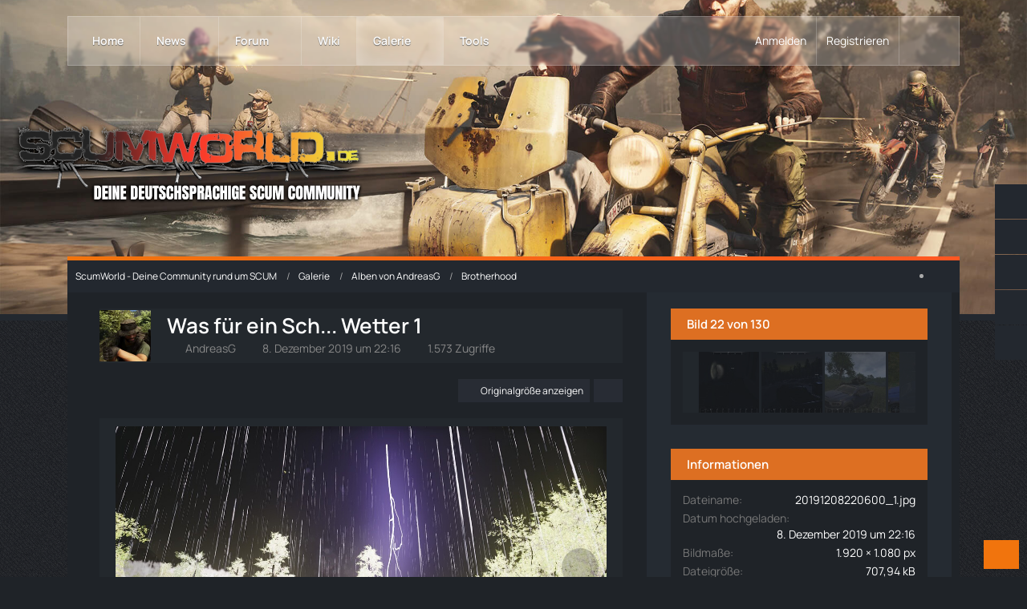

--- FILE ---
content_type: text/html; charset=UTF-8
request_url: https://scumworld.de/gallery/image/335-was-f%C3%BCr-ein-sch-wetter-1/
body_size: 23505
content:

	




<!DOCTYPE html>
<html
	dir="ltr"
	lang="de"
	data-color-scheme="light"
>

<head>
	<meta charset="utf-8">
		
	<title>Was für ein Sch... Wetter 1 - ScumWorld - Deine Community rund um SCUM</title>
	
	<meta name="viewport" content="width=device-width, initial-scale=1">
<meta name="format-detection" content="telephone=no">
<meta name="description" content="Deine deutsche Fanseite und Community rund um SCUM mit aktuellen Neuigkeiten, Patch Notes, Guides, Tipps, Tricks und mehr.">
<meta property="og:site_name" content="ScumWorld - Deine Community rund um SCUM">
<meta property="og:image" content="https://scumworld.de/gallery/raw-image/335-was-f%C3%BCr-ein-sch-wetter-1/">
<meta property="fb:app_id" content="1855128677889686">
<meta property="og:title" content="Was für ein Sch... Wetter 1 - ScumWorld - Deine Community rund um SCUM">
<meta property="og:url" content="https://scumworld.de/gallery/image/335-was-f%C3%BCr-ein-sch-wetter-1/">
<meta property="og:type" content="website">
<meta property="og:image:width" content="1920">
<meta property="og:image:height" content="1080">

<!-- Stylesheets -->
<link rel="stylesheet" type="text/css" href="https://scumworld.de/style/style-35.css?m=1767620542"><link rel="preload" href="https://scumworld.de/font/families/Manrope/Manrope%5Bwght%5D.woff2?v=1748503414" as="font" crossorigin>

<meta name="timezone" content="Europe/Berlin">


<script data-cfasync="false">
	var WCF_PATH = 'https://scumworld.de/';
	var WSC_API_URL = 'https://scumworld.de/';
	var WSC_RPC_API_URL = 'https://scumworld.de/api/rpc/';
	
	var LANGUAGE_ID = 1;
	var LANGUAGE_USE_INFORMAL_VARIANT = true;
	var TIME_NOW = 1768409478;
	var LAST_UPDATE_TIME = 1767620535;
	var ENABLE_DEBUG_MODE = false;
	var ENABLE_PRODUCTION_DEBUG_MODE = false;
	var ENABLE_DEVELOPER_TOOLS = false;
	var PAGE_TITLE = 'ScumWorld - Deine Community rund um SCUM';
	
	var REACTION_TYPES = {"6":{"title":"Liebe","renderedIcon":"<img\n\tsrc=\"https:\/\/scumworld.de\/images\/reaction\/6-love.svg\"\n\talt=\"Liebe\"\n\tclass=\"reactionType\"\n\tdata-reaction-type-id=\"6\"\n>","iconPath":"https:\/\/scumworld.de\/images\/reaction\/6-love.svg","showOrder":1,"reactionTypeID":6,"isAssignable":1},"1":{"title":"Gef\u00e4llt mir","renderedIcon":"<img\n\tsrc=\"https:\/\/scumworld.de\/images\/reaction\/thumbsUp.svg\"\n\talt=\"Gef\u00e4llt mir\"\n\tclass=\"reactionType\"\n\tdata-reaction-type-id=\"1\"\n>","iconPath":"https:\/\/scumworld.de\/images\/reaction\/thumbsUp.svg","showOrder":2,"reactionTypeID":1,"isAssignable":1},"2":{"title":"Danke","renderedIcon":"<img\n\tsrc=\"https:\/\/scumworld.de\/images\/reaction\/thanks.svg\"\n\talt=\"Danke\"\n\tclass=\"reactionType\"\n\tdata-reaction-type-id=\"2\"\n>","iconPath":"https:\/\/scumworld.de\/images\/reaction\/thanks.svg","showOrder":3,"reactionTypeID":2,"isAssignable":1},"7":{"title":"Lustig","renderedIcon":"<img\n\tsrc=\"https:\/\/scumworld.de\/images\/reaction\/7-1f602.svg\"\n\talt=\"Lustig\"\n\tclass=\"reactionType\"\n\tdata-reaction-type-id=\"7\"\n>","iconPath":"https:\/\/scumworld.de\/images\/reaction\/7-1f602.svg","showOrder":4,"reactionTypeID":7,"isAssignable":1},"9":{"title":"Wow","renderedIcon":"<img\n\tsrc=\"https:\/\/scumworld.de\/images\/reaction\/9-1f632.svg\"\n\talt=\"Wow\"\n\tclass=\"reactionType\"\n\tdata-reaction-type-id=\"9\"\n>","iconPath":"https:\/\/scumworld.de\/images\/reaction\/9-1f632.svg","showOrder":5,"reactionTypeID":9,"isAssignable":1},"3":{"title":"Haha","renderedIcon":"<img\n\tsrc=\"https:\/\/scumworld.de\/images\/reaction\/3-1f604.svg\"\n\talt=\"Haha\"\n\tclass=\"reactionType\"\n\tdata-reaction-type-id=\"3\"\n>","iconPath":"https:\/\/scumworld.de\/images\/reaction\/3-1f604.svg","showOrder":6,"reactionTypeID":3,"isAssignable":1},"4":{"title":"Verwirrend","renderedIcon":"<img\n\tsrc=\"https:\/\/scumworld.de\/images\/reaction\/4-1f615.svg\"\n\talt=\"Verwirrend\"\n\tclass=\"reactionType\"\n\tdata-reaction-type-id=\"4\"\n>","iconPath":"https:\/\/scumworld.de\/images\/reaction\/4-1f615.svg","showOrder":7,"reactionTypeID":4,"isAssignable":1},"5":{"title":"Traurig","renderedIcon":"<img\n\tsrc=\"https:\/\/scumworld.de\/images\/reaction\/5-1f622.svg\"\n\talt=\"Traurig\"\n\tclass=\"reactionType\"\n\tdata-reaction-type-id=\"5\"\n>","iconPath":"https:\/\/scumworld.de\/images\/reaction\/5-1f622.svg","showOrder":8,"reactionTypeID":5,"isAssignable":1},"8":{"title":"W\u00fctend","renderedIcon":"<img\n\tsrc=\"https:\/\/scumworld.de\/images\/reaction\/8-1f621.svg\"\n\talt=\"W\u00fctend\"\n\tclass=\"reactionType\"\n\tdata-reaction-type-id=\"8\"\n>","iconPath":"https:\/\/scumworld.de\/images\/reaction\/8-1f621.svg","showOrder":9,"reactionTypeID":8,"isAssignable":1}};
	
	
	</script>

<script data-cfasync="false" src="https://scumworld.de/js/WoltLabSuite/WebComponent.min.js?v=1767620535"></script>
<script data-cfasync="false" src="https://scumworld.de/js/preload/de.preload.js?v=1767620535"></script>

<script data-cfasync="false" src="https://scumworld.de/js/WoltLabSuite.Core.tiny.min.js?v=1767620535"></script>
<script data-cfasync="false">
requirejs.config({
	baseUrl: 'https://scumworld.de/js',
	urlArgs: 't=1767620535'
	
});

window.addEventListener('pageshow', function(event) {
	if (event.persisted) {
		window.location.reload();
	}
});

</script>











    
<script data-cfasync="false" src="https://scumworld.de/js/WoltLabSuite.Gallery.tiny.min.js?v=1767620535"></script>

<script data-cfasync="false" src="https://scumworld.de/js/WoltLabSuite.Forum.tiny.min.js?v=1767620535"></script>

    


<script>
    __require_define_amd = define.amd;
    define.amd = undefined;
    var klaroConfig= { "version":1, "cookieExpiresAfterDays":60, "name":"default", "status":"inactive", "id":"03f57a2e347e914e5ec3797004c7cb70", "elementID":"cookieBanner", "storageMethod":"cookie", "cookieName":"tlCookieConsentPreferences", "cookieDomain":"", "lang":"zz", "languages":["de"], "hideToggleAll":false, "htmlTexts":true, "embedded":false, "groupByPurpose":false, "purposeOrder":["technisch notwendig"], "default":false, "mustConsent":false, "disablePoweredBy":false, "acceptAll":true, "hideDeclineAll":true, "noticeAsModal":false, "translations":{ "de":{ "consentModal":{ "description":"Gemäß Ihren Präferenzen haben Sie die Möglichkeit, die auf der Website genutzten Dienste nach eigenem Ermessen zu konfigurieren, indem Sie Dienste nach Belieben aktivieren oder deaktivieren. Es sei jedoch darauf hingewiesen, dass technisch unerlässliche Dienste von dieser Anpassung ausgeschlossen sind, da sie für die ordnungsgemäße Funktionalität der Webseite unabdingbar sind und daher nicht deaktiviert werden können.", "title":"Optionale oder essentielle Cookies" }, "consentNotice":{ "changeDescription":"Seit Ihrem letzten Besuch gab es Aktualisierungen. Bitte erneuern Sie Ihre Einwilligung.", "description":"Um Ihnen die bestmögliche Erfahrung auf unserer Website zu bieten, verwenden wir Cookies. Diese helfen uns, uns an Ihre Präferenzen und wiederholten Besuche zu erinnern. Wenn Sie auf 'Akzeptieren' klicken, stimmen Sie der Verwendung von Cookies zu. Derzeit setzen wir Cookies ausschließlich für folgende Zwecke ein: Technisch notwendige Cookies", "learnMore":"Detaillierte Cookie-Einstellungen" }, "contextualConsent":{ "acceptAlways":"Ja, immer", "acceptOnce":"Ja, einmalig" }, "decline":"Ablehnen", "ok":"Akzeptieren", "privacyPolicyUrl":"/datenschutzerklaerung/", "purposes":{} }, "zz":{ "privacyPolicyUrl":"/datenschutzerklaerung/", "purposes":{} } }, "styling":{ "theme":["wide", "light", "right"] }, "services":[ { "id":"", "version":1, "name":"technically necessary cookies", "purposes":[], "default":false, "required":true, "optOut":false, "contextualConsentOnly":false, "onlyOnce":false, "translations":{ "de":{ "description":"Technisch notwendige Cookies sind unverzichtbare Elemente, die für die grundlegende Funktionalität unserer Website erforderlich sind. Sie ermöglichen Kernfunktionen wie Navigation und Zugriff auf geschützte Bereiche. Diese Cookies sammeln keine persönlichen Daten und erfordern keine separate Einwilligung, da sie ausschließlich für technische Zwecke genutzt werden.", "title":"Technisch notwendige Cookies" }, "zz":{ "title":"Technically necessary cookies" } }, "cookies":[], "localStorage":[], "sessionStorage":[], "elements":null, "requests":[], "actions":null, "_id":"_bmg2vthqm" } ] };;
</script>
<script src="https://scumworld.de/js/3rdParty/klaro/Klaro.min.js?t=1767620535"></script>
<script>define.amd = __require_define_amd;</script>

			

<noscript>
	<style>
		.jsOnly {
			display: none !important;
		}
		
		.noJsOnly {
			display: block !important;
		}
	</style>
</noscript>



	
	
	<script type="application/ld+json">
{
"@context": "http://schema.org",
"@type": "WebSite",
"url": "https:\/\/scumworld.de\/",
"potentialAction": {
"@type": "SearchAction",
"target": "https:\/\/scumworld.de\/search\/?q={search_term_string}",
"query-input": "required name=search_term_string"
}
}
</script>
<link rel="apple-touch-icon" sizes="180x180" href="https://scumworld.de/images/style-35/apple-touch-icon.png">
<link rel="manifest" href="https://scumworld.de/images/style-35/manifest-1.json">
<link rel="icon" type="image/png" sizes="48x48" href="https://scumworld.de/images/style-35/favicon-48x48.png">
<meta name="msapplication-config" content="https://scumworld.de/images/style-35/browserconfig.xml">
<meta name="theme-color" content="#23282d">
<script>
	{
		document.querySelector('meta[name="theme-color"]').content = window.getComputedStyle(document.documentElement).getPropertyValue("--wcfPageThemeColor");
	}
</script>

	
			<link rel="canonical" href="https://scumworld.de/gallery/image/335-was-f%C3%BCr-ein-sch-wetter-1/">
		
	</head>

<body id="tpl_gallery_image"
	itemscope itemtype="http://schema.org/WebPage" itemid="https://scumworld.de/gallery/image/335-was-f%C3%BCr-ein-sch-wetter-1/"	data-template="image" data-application="gallery" data-page-id="90" data-page-identifier="com.woltlab.gallery.Image"		class="">

<span id="top"></span>

<div id="pageContainer" class="pageContainer">
	
	
	<div id="pageHeaderContainer" class="pageHeaderContainer">
	<header id="pageHeader" class="pageHeader">
		<div id="pageHeaderPanel" class="pageHeaderPanel">
			<div class="layoutBoundary">
				<div class="box mainMenu" data-box-identifier="com.woltlab.wcf.MainMenu">
			
		
	<div class="boxContent">
		<nav aria-label="Hauptmenü">
	<ol class="boxMenu">
		
		
					<li class="" data-identifier="a0637010b511fe28584a32247ae79e24ed49e2a0">
				<a href="https://scumworld.de/" class="boxMenuLink">
					<span class="boxMenuLinkTitle">Home</span>
														</a>
				
				</li>				
									<li class=" boxMenuHasChildren" data-identifier="com.woltlab.wcf.ArticleList">
				<a href="https://scumworld.de/article-list/" class="boxMenuLink">
					<span class="boxMenuLinkTitle">News</span>
																<fa-icon size="16" name="caret-down" solid></fa-icon>
									</a>
				
				<ol class="boxMenuDepth1">				
									<li class="" data-identifier="com.woltlab.wcf.generic85">
				<a href="https://scumworld.de/category-article-list/1-forum-news/" class="boxMenuLink">
					<span class="boxMenuLinkTitle">Forum News</span>
														</a>
				
				</li>				
									<li class="" data-identifier="com.woltlab.wcf.generic78">
				<a href="https://scumworld.de/category-article-list/2-scum-news/" class="boxMenuLink">
					<span class="boxMenuLinkTitle">SCUM News</span>
														</a>
				
				</li>				
									<li class="" data-identifier="com.woltlab.wcf.generic56">
				<a href="https://scumworld.de/category-article-list/34-scum-guides/" class="boxMenuLink">
					<span class="boxMenuLinkTitle">SCUM Guides</span>
														</a>
				
				</li>				
									<li class="" data-identifier="com.woltlab.wcf.generic88">
				<a href="https://scumworld.de/category-article-list/61-community-inhalte/" class="boxMenuLink">
					<span class="boxMenuLinkTitle">Community-Inhalte</span>
														</a>
				
				</li>				
									</ol></li>									<li class=" boxMenuHasChildren" data-identifier="com.woltlab.wbb.BoardList">
				<a href="https://scumworld.de/forum/" class="boxMenuLink">
					<span class="boxMenuLinkTitle">Forum</span>
																<fa-icon size="16" name="caret-down" solid></fa-icon>
									</a>
				
				<ol class="boxMenuDepth1">				
									<li class="" data-identifier="com.woltlab.wcf.generic76">
				<a href="https://scumworld.de/forum/board/27-w%C3%BCnsche-ideen/" class="boxMenuLink">
					<span class="boxMenuLinkTitle">Wünsche &amp; Ideen</span>
														</a>
				
				</li>				
									<li class="" data-identifier="com.woltlab.wcf.generic71">
				<a href="https://scumworld.de/forum/board/25-bug-reports/" class="boxMenuLink">
					<span class="boxMenuLinkTitle">Bug Reports</span>
														</a>
				
				</li>				
									<li class="" data-identifier="com.woltlab.wbb.UnresolvedThreadList">
				<a href="https://scumworld.de/forum/unresolved-thread-list/" class="boxMenuLink">
					<span class="boxMenuLinkTitle">Unerledigte Themen</span>
														</a>
				
				</li>				
									</ol></li>									<li class="" data-identifier="com.viecode.lexicon.Lexicon">
				<a href="https://scumworld.de/scum-wiki/" class="boxMenuLink">
					<span class="boxMenuLinkTitle">Wiki</span>
														</a>
				
				</li>				
									<li class="active boxMenuHasChildren" data-identifier="com.woltlab.gallery.Gallery">
				<a href="https://scumworld.de/gallery/" class="boxMenuLink" aria-current="page">
					<span class="boxMenuLinkTitle">Galerie</span>
																<fa-icon size="16" name="caret-down" solid></fa-icon>
									</a>
				
				<ol class="boxMenuDepth1">				
									<li class="" data-identifier="com.woltlab.gallery.AlbumList">
				<a href="https://scumworld.de/gallery/album-list/" class="boxMenuLink">
					<span class="boxMenuLinkTitle">Alben</span>
														</a>
				
				</li>				
									</ol></li>									<li class=" boxMenuHasChildren" data-identifier="com.woltlab.wcf.generic104">
				<a href="javascript:void(0)" class="boxMenuLink">
					<span class="boxMenuLinkTitle">Tools</span>
																<fa-icon size="16" name="caret-down" solid></fa-icon>
									</a>
				
				<ol class="boxMenuDepth1">				
									<li class="" data-identifier="dev.tkirch.wsc.faq.FaqQuestionList">
				<a href="https://scumworld.de/faq/" class="boxMenuLink">
					<span class="boxMenuLinkTitle">SCUM FAQ</span>
														</a>
				
				</li>				
									<li class="" data-identifier="com.woltlab.wcf.generic80">
				<a href="https://scumworld.de/scum-builds/" class="boxMenuLink">
					<span class="boxMenuLinkTitle">Letzte SCUM Builds</span>
														</a>
				
				</li>				
									<li class="" data-identifier="wcf.header.menu.streamingPartner">
				<a href="https://scumworld.de/scum-livestreams/" class="boxMenuLink">
					<span class="boxMenuLinkTitle">SCUM Livestreams</span>
											<span class="boxMenuLinkOutstandingItems badge badgeUpdate" aria-label="(1 neuer Eintrag)">1</span>
														</a>
				
				</li>				
									<li class="" data-identifier="com.woltlab.wcf.generic95">
				<a href="https://scumworld.de/scum-server-liste/" class="boxMenuLink">
					<span class="boxMenuLinkTitle">SCUM Serverliste</span>
														</a>
				
				</li>				
									</ol></li>								
		
	</ol>
</nav>	</div>
</div><button type="button" class="pageHeaderMenuMobile" aria-expanded="false" aria-label="Menü">
	<span class="pageHeaderMenuMobileInactive">
		<fa-icon size="32" name="bars"></fa-icon>
	</span>
	<span class="pageHeaderMenuMobileActive">
		<fa-icon size="32" name="xmark"></fa-icon>
	</span>
</button>
				
				<nav id="topMenu" class="userPanel">
	<ul class="userPanelItems">
								<li id="userLogin">
				<a
					class="loginLink"
					href="https://scumworld.de/login/?url=https%3A%2F%2Fscumworld.de%2Fgallery%2Fimage%2F335-was-f%25C3%25BCr-ein-sch-wetter-1%2F"
					rel="nofollow"
				>Anmelden</a>
			</li>
							<li id="userRegistration">
					<a
						class="registrationLink"
						href="https://scumworld.de/register/"
						rel="nofollow"
					>Registrieren</a>
				</li>
							
								
							
		<!-- page search -->
		<li>
			<a href="https://scumworld.de/search/" id="userPanelSearchButton" class="jsTooltip" title="Suche"><fa-icon size="32" name="magnifying-glass"></fa-icon> <span>Suche</span></a>
		</li>
	</ul>
</nav>
	<a
		href="https://scumworld.de/login/?url=https%3A%2F%2Fscumworld.de%2Fgallery%2Fimage%2F335-was-f%25C3%25BCr-ein-sch-wetter-1%2F"
		class="userPanelLoginLink jsTooltip"
		title="Anmelden"
		rel="nofollow"
	>
		<fa-icon size="32" name="arrow-right-to-bracket"></fa-icon>
	</a>
			</div>
		</div>
		
		<div id="pageHeaderFacade" class="pageHeaderFacade">
			<div class="layoutBoundary">
				<div id="pageHeaderLogo" class="pageHeaderLogo">
		
	<a href="https://scumworld.de/" aria-label="ScumWorld - Deine Community rund um SCUM">
		<img src="https://scumworld.de/images/style-35/pageLogo-adc60815.png" alt="" class="pageHeaderLogoLarge" height="107" width="500" loading="eager">
		<img src="https://scumworld.de/images/style-35/pageLogoMobile-8b185451.png" alt="" class="pageHeaderLogoSmall" height="107" width="500" loading="eager">
		
			</a>
</div>
				
					

	
<button type="button" id="pageHeaderSearchMobile" class="pageHeaderSearchMobile" aria-expanded="false" aria-label="Suche">
	<fa-icon size="32" name="magnifying-glass"></fa-icon>
</button>

<div id="pageHeaderSearch" class="pageHeaderSearch">
	<form method="post" action="https://scumworld.de/search/">
		<div id="pageHeaderSearchInputContainer" class="pageHeaderSearchInputContainer">
			<div class="pageHeaderSearchType dropdown">
				<a href="#" class="button dropdownToggle" id="pageHeaderSearchTypeSelect">
					<span class="pageHeaderSearchTypeLabel">Alles</span>
					<fa-icon size="16" name="caret-down" solid></fa-icon>
				</a>
				<ul class="dropdownMenu">
					<li><a href="#" data-extended-link="https://scumworld.de/search/?extended=1" data-object-type="everywhere">Alles</a></li>
					<li class="dropdownDivider"></li>
					
					
					
																		<li><a href="#" data-extended-link="https://scumworld.de/search/?type=com.woltlab.wcf.article&amp;extended=1" data-object-type="com.woltlab.wcf.article">Artikel</a></li>
																								<li><a href="#" data-extended-link="https://scumworld.de/search/?type=com.woltlab.wcf.page&amp;extended=1" data-object-type="com.woltlab.wcf.page">Seiten</a></li>
																																			<li><a href="#" data-extended-link="https://scumworld.de/search/?type=com.woltlab.wbb.post&amp;extended=1" data-object-type="com.woltlab.wbb.post">Forum</a></li>
																								<li><a href="#" data-extended-link="https://scumworld.de/search/?type=com.viecode.lexicon.entry&amp;extended=1" data-object-type="com.viecode.lexicon.entry">Wiki</a></li>
																								<li><a href="#" data-extended-link="https://scumworld.de/search/?type=com.woltlab.gallery.image&amp;extended=1" data-object-type="com.woltlab.gallery.image">Galerie</a></li>
																								<li><a href="#" data-extended-link="https://scumworld.de/search/?type=dev.tkirch.wsc.faq.question&amp;extended=1" data-object-type="dev.tkirch.wsc.faq.question">FAQ</a></li>
																
					<li class="dropdownDivider"></li>
					<li><a class="pageHeaderSearchExtendedLink" href="https://scumworld.de/search/?extended=1">Erweiterte Suche</a></li>
				</ul>
			</div>
			
			<input type="search" name="q" id="pageHeaderSearchInput" class="pageHeaderSearchInput" placeholder="Suchbegriff eingeben" autocomplete="off" value="">
			
			<button type="submit" class="pageHeaderSearchInputButton button" title="Suche">
				<fa-icon size="16" name="magnifying-glass"></fa-icon>
			</button>
			
			<div id="pageHeaderSearchParameters"></div>
			
					</div>
	</form>
</div>

	
			</div>
		</div>
	</header>
	
	
</div>
	
	
	
	
	
	<div class="pageNavigation">
	<div class="layoutBoundary">
			<nav class="breadcrumbs" aria-label="Verlaufsnavigation">
		<ol class="breadcrumbs__list" itemprop="breadcrumb" itemscope itemtype="http://schema.org/BreadcrumbList">
			<li class="breadcrumbs__item" title="ScumWorld - Deine Community rund um SCUM" itemprop="itemListElement" itemscope itemtype="http://schema.org/ListItem">
							<a class="breadcrumbs__link" href="https://scumworld.de/" itemprop="item">
																<span class="breadcrumbs__title" itemprop="name">ScumWorld - Deine Community rund um SCUM</span>
							</a>
															<meta itemprop="position" content="1">
																					</li>
														
											<li class="breadcrumbs__item" title="Galerie" itemprop="itemListElement" itemscope itemtype="http://schema.org/ListItem">
							<a class="breadcrumbs__link" href="https://scumworld.de/gallery/" itemprop="item">
																<span class="breadcrumbs__title" itemprop="name">Galerie</span>
							</a>
															<meta itemprop="position" content="2">
																					</li>
														
											<li class="breadcrumbs__item" title="Alben von AndreasG" itemprop="itemListElement" itemscope itemtype="http://schema.org/ListItem">
							<a class="breadcrumbs__link" href="https://scumworld.de/gallery/user-album-list/780-andreasg/" itemprop="item">
																<span class="breadcrumbs__title" itemprop="name">Alben von AndreasG</span>
							</a>
															<meta itemprop="position" content="3">
																					</li>
														
											<li class="breadcrumbs__item" title="Brotherhood" itemprop="itemListElement" itemscope itemtype="http://schema.org/ListItem">
							<a class="breadcrumbs__link" href="https://scumworld.de/gallery/album/15-brotherhood/" itemprop="item">
																	<span class="breadcrumbs__parent_indicator">
										<fa-icon size="16" name="arrow-left-long"></fa-icon>
									</span>
																<span class="breadcrumbs__title" itemprop="name">Brotherhood</span>
							</a>
															<meta itemprop="position" content="4">
																					</li>
		</ol>
	</nav>
		
					<div class="pageNavIcon">
				<li class="sidebarCollapse jsTooltip" title="Sidebar verbergen">
	<a class="sidebarCollapse2">
		<fa-icon size="16" name="chevron-right"></fa-icon>
	</a>
</li>
<li class="sidebarExpand jsTooltip" title="Sidebar anzeigen" style="display: none;">
	<a class="sidebarExpand2">
		<fa-icon size="16" name="chevron-left"></fa-icon>
	</a>
</li>


			</div>
			</div>
</div>
	
	
	
	<section id="main" class="main" role="main" itemprop="mainEntity" itemscope itemtype="http://schema.org/ImageObject">
		<div class="layoutBoundary">
			

						
			<div id="content" class="content content--sidebar-right">
								
																<header class="contentHeader messageGroupContentHeader galleryImageHeadline">
		<div class="contentHeaderIcon">
			<img src="https://scumworld.de/images/avatars/c9/3891-c926d4aa4549879fa4f496d82a7e1ba31243af00.webp" width="64" height="64" alt="" class="userAvatarImage" loading="lazy">		</div>
		
		<div class="contentHeaderTitle">
			<h1 class="contentTitle">
				<span itemprop="name headline">Was für ein Sch... Wetter 1</span>
			</h1>
			<ul class="inlineList contentHeaderMetaData">
				

				<li itemprop="author" itemscope itemtype="http://schema.org/Person">
					<fa-icon size="16" name="user"></fa-icon>
											<a href="https://scumworld.de/user/780-andreasg/" class="userLink" data-object-id="780" itemprop="url">
							<span itemprop="name">AndreasG</span>
						</a>
									</li>
				
				<li>
					<fa-icon size="16" name="clock"></fa-icon>
					<a href="https://scumworld.de/gallery/image/335-was-f%C3%BCr-ein-sch-wetter-1/"><woltlab-core-date-time date="2019-12-08T21:16:29+00:00">8. Dezember 2019 um 22:16</woltlab-core-date-time></a>
					<meta itemprop="datePublished" content="2019-12-08T22:16:29+01:00">
				</li>

									<li>
						<fa-icon size="16" name="eye"></fa-icon>
						1.573 Zugriffe					</li>
				
				
				
			</ul>
		</div>
		
		
	</header>
													
				
				
				
				
				

				




	<div class="contentInteraction">
		
					<div class="contentInteractionButtonContainer">
									<div class="contentInteractionButtons">
						<a href="https://scumworld.de/gallery/raw-image/335-was-f%C3%BCr-ein-sch-wetter-1/" class="contentInteractionButton button small"><fa-icon size="16" name="magnifying-glass-plus"></fa-icon> <span>Originalgröße anzeigen</span></a>					</div>
				
									 <div class="contentInteractionShareButton">
						<button type="button" class="button small wsShareButton jsTooltip" title="Teilen" data-link="https://scumworld.de/gallery/image/335-was-f%C3%BCr-ein-sch-wetter-1/" data-link-title="Was für ein Sch... Wetter 1">
		<fa-icon size="16" name="share-nodes"></fa-icon>
	</button>					</div>
				
							</div>
			</div>



<div class="section galleryImageContainer"
	data-object-id="335" data-object-type="com.woltlab.gallery.likeableImage" data-user-id="780">
	<div class="section galleryImage galleryImageHasPreviousImage galleryImageHasNextImage" data-object-id="335" data-is-deleted="0" data-is-disabled="0">
					<a class="galleryPreviousImageButton jsTooltip" href="https://scumworld.de/gallery/image/333-nice-view/" title="Vorheriges Bild"><fa-icon size="32" name="chevron-left"></fa-icon></a>
							<a class="galleryNextImageButton jsTooltip" href="https://scumworld.de/gallery/image/336-was-f%C3%BCr-ein-sch-wetter-4/" title="Nächstes Bild"><fa-icon size="32" name="chevron-right"></fa-icon></a>
				
									<a class="jsGalleryAlbumImageViewer" data-object-id="15" data-target-image-id="335" data-disable-slideshow="true">
												<img src="https://scumworld.de/gallery/raw-image/335-was-f%C3%BCr-ein-sch-wetter-1/?size=large" alt="Was für ein Sch... Wetter 1">							</a>
			</div>
	
	
	
		
			<div class="galleryImageLikesSummery section">
						
	<woltlab-core-reaction-summary
		data="[]"
		object-type="com.woltlab.gallery.likeableImage"
		object-id="335"
		selected-reaction="0"
	></woltlab-core-reaction-summary>
		</div>
		
	<div class="section">
		<ul id="imageButtonContainer" class="galleryImageButtons buttonGroup buttonList smallButtons jsImageInlineEditorContainer" data-object-id="335" data-is-deleted="0" data-is-disabled="0" data-can-delete-image="" data-can-edit-image="" data-can-moderate-image="">
																		
			
		</ul>
	</div>
</div>



	


								
				
				
																</div>
			
							<aside class="sidebar boxesSidebarRight" aria-label="Rechte Seitenleiste">
					<div class="boxContainer">
						<section class="box gallerySidebarBoxImageNavigation">
			<h2 class="boxTitle">Bild 22 von 130</h2>
			
			<div class="boxContent">
				<ul>
					<li class="galleryNavigationArrow galleryNavigationArrowPrevious">
						<button type="button" >
							<fa-icon size="16" name="arrow-left"></fa-icon>
						</button>
					</li>
					<li>
						<ul id="galleryAlbumImageNavigation">
															<li><a href="https://scumworld.de/gallery/image/305-taschenlampe-auf-der-desert-eagle/" class="jsTooltip" title="Taschenlampe auf der Desert Eagle"><img src="https://scumworld.de/gallery/userImages/36/305-365992d2-tiny.jpg" alt="Taschenlampe auf der Desert Eagle"></a></li>
															<li><a href="https://scumworld.de/gallery/image/306-cooler-nachthimmel/" class="jsTooltip" title="Cooler Nachthimmel"><img src="https://scumworld.de/gallery/userImages/a8/306-a82f928e-tiny.jpg" alt="Cooler Nachthimmel"></a></li>
															<li><a href="https://scumworld.de/gallery/image/307-schiessstand/" class="jsTooltip" title="Schiessstand"><img src="https://scumworld.de/gallery/userImages/13/307-13c1462f-tiny.jpg" alt="Schiessstand"></a></li>
															<li><a href="https://scumworld.de/gallery/image/308-cooler-pickup/" class="jsTooltip" title="Cooler Pickup"><img src="https://scumworld.de/gallery/userImages/6e/308-6e6b6a77-tiny.jpg" alt="Cooler Pickup"></a></li>
															<li><a href="https://scumworld.de/gallery/image/309-my-castle-2/" class="jsTooltip" title="My Castle 2"><img src="https://scumworld.de/gallery/userImages/c2/309-c2668b8e-tiny.jpg" alt="My Castle 2"></a></li>
															<li><a href="https://scumworld.de/gallery/image/310-hier-fehlt-das-montierte-kaliber-50/" class="jsTooltip" title="Hier fehlt das montierte Kaliber .50"><img src="https://scumworld.de/gallery/userImages/6a/310-6ac2be46-tiny.jpg" alt="Hier fehlt das montierte Kaliber .50"></a></li>
															<li><a href="https://scumworld.de/gallery/image/311-my-castle/" class="jsTooltip" title="My Castle"><img src="https://scumworld.de/gallery/userImages/15/311-151b5406-tiny.jpg" alt="My Castle"></a></li>
															<li><a href="https://scumworld.de/gallery/image/312-disco-am-dienstag-fr%C3%BCh/" class="jsTooltip" title="Disco am Dienstag früh..."><img src="https://scumworld.de/gallery/userImages/fe/312-fe6284a4-tiny.jpg" alt="Disco am Dienstag früh..."></a></li>
															<li><a href="https://scumworld.de/gallery/image/318-halb-vier-vesperzeit/" class="jsTooltip" title="Halb vier - Vesperzeit!"><img src="https://scumworld.de/gallery/userImages/f9/318-f9cdc75f-tiny.jpg" alt="Halb vier - Vesperzeit!"></a></li>
															<li><a href="https://scumworld.de/gallery/image/319-wie-lange-braucht-meine-spucke-bis-sie-unten-ankommt/" class="jsTooltip" title="Wie lange braucht meine Spucke bis sie unten ankommt?"><img src="https://scumworld.de/gallery/userImages/93/319-9333a185-tiny.jpg" alt="Wie lange braucht meine Spucke bis sie unten ankommt?"></a></li>
															<li><a href="https://scumworld.de/gallery/image/320-aufw%C3%A4rmen-nach-ner-n%C3%A4chtlichen-schwimeinlage/" class="jsTooltip" title="Aufwärmen nach ner nächtlichen Schwimeinlage"><img src="https://scumworld.de/gallery/userImages/a3/320-a36f7c82-tiny.jpg" alt="Aufwärmen nach ner nächtlichen Schwimeinlage"></a></li>
															<li><a href="https://scumworld.de/gallery/image/323-generalprobe-f%C3%BCr-sylvester-1/" class="jsTooltip" title="Generalprobe für Sylvester 1"><img src="https://scumworld.de/gallery/userImages/a3/323-a3fd3441-tiny.jpg" alt="Generalprobe für Sylvester 1"></a></li>
															<li><a href="https://scumworld.de/gallery/image/324-schneller/" class="jsTooltip" title="Schneller....!"><img src="https://scumworld.de/gallery/userImages/cf/324-cfbcf619-tiny.jpg" alt="Schneller....!"></a></li>
															<li><a href="https://scumworld.de/gallery/image/325-generalprobe-f%C3%BCr-sylvester-2/" class="jsTooltip" title="Generalprobe für Sylvester 2"><img src="https://scumworld.de/gallery/userImages/9e/325-9eed969c-tiny.jpg" alt="Generalprobe für Sylvester 2"></a></li>
															<li><a href="https://scumworld.de/gallery/image/326-sch%C3%B6n-aufpassen-und-die-munition-nicht-verschwenden/" class="jsTooltip" title="Schön aufpassen und die Munition nicht verschwenden!"><img src="https://scumworld.de/gallery/userImages/1a/326-1a00d602-tiny.jpg" alt="Schön aufpassen und die Munition nicht verschwenden!"></a></li>
															<li><a href="https://scumworld.de/gallery/image/327-saisonmitarbeiter-im-wachdienst/" class="jsTooltip" title="Saisonmitarbeiter im Wachdienst"><img src="https://scumworld.de/gallery/userImages/67/327-675d46ff-tiny.jpg" alt="Saisonmitarbeiter im Wachdienst"></a></li>
															<li><a href="https://scumworld.de/gallery/image/329-schlitten-1/" class="jsTooltip" title="Schlitten 1"><img src="https://scumworld.de/gallery/userImages/15/329-15d99502-tiny.jpg" alt="Schlitten 1"></a></li>
															<li><a href="https://scumworld.de/gallery/image/330-sch%C3%B6n-ruhig-hier-zum-looten/" class="jsTooltip" title="schön ruhig hier zum looten!"><img src="https://scumworld.de/gallery/userImages/61/330-61a13dba-tiny.jpg" alt="schön ruhig hier zum looten!"></a></li>
															<li><a href="https://scumworld.de/gallery/image/331-schlitten-2/" class="jsTooltip" title="Schlitten 2"><img src="https://scumworld.de/gallery/userImages/11/331-11352037-tiny.jpg" alt="Schlitten 2"></a></li>
															<li><a href="https://scumworld.de/gallery/image/332-2x-mech-down/" class="jsTooltip" title="2x Mech down"><img src="https://scumworld.de/gallery/userImages/97/332-97895bda-tiny.jpg" alt="2x Mech down"></a></li>
															<li><a href="https://scumworld.de/gallery/image/333-nice-view/" class="jsTooltip" title="nice view"><img src="https://scumworld.de/gallery/userImages/59/333-5995a573-tiny.jpg" alt="nice view"></a></li>
															<li class="active"><a href="https://scumworld.de/gallery/image/335-was-f%C3%BCr-ein-sch-wetter-1/" class="jsTooltip" title="Was für ein Sch... Wetter 1"><img src="https://scumworld.de/gallery/userImages/24/335-244cb621-tiny.jpg" alt="Was für ein Sch... Wetter 1"></a></li>
															<li><a href="https://scumworld.de/gallery/image/336-was-f%C3%BCr-ein-sch-wetter-4/" class="jsTooltip" title="Was für ein Sch... Wetter 4"><img src="https://scumworld.de/gallery/userImages/37/336-370c13c2-tiny.jpg" alt="Was für ein Sch... Wetter 4"></a></li>
															<li><a href="https://scumworld.de/gallery/image/337-was-f%C3%BCr-ein-sch-wetter-3/" class="jsTooltip" title="Was für ein Sch... Wetter 3"><img src="https://scumworld.de/gallery/userImages/bf/337-bf614f3f-tiny.jpg" alt="Was für ein Sch... Wetter 3"></a></li>
															<li><a href="https://scumworld.de/gallery/image/338-was-f%C3%BCr-ein-sch-wetter-2/" class="jsTooltip" title="Was für ein Sch... Wetter 2"><img src="https://scumworld.de/gallery/userImages/54/338-54b203e3-tiny.jpg" alt="Was für ein Sch... Wetter 2"></a></li>
															<li><a href="https://scumworld.de/gallery/image/385-fr%C3%BCh-am-morgen/" class="jsTooltip" title="Früh am Morgen"><img src="https://scumworld.de/gallery/userImages/d5/385-d52cafa6-tiny.jpg" alt="Früh am Morgen"></a></li>
															<li><a href="https://scumworld.de/gallery/image/386-puppet-nachschub/" class="jsTooltip" title="Puppet-Nachschub!"><img src="https://scumworld.de/gallery/userImages/34/386-341ba285-tiny.jpg" alt="Puppet-Nachschub!"></a></li>
															<li><a href="https://scumworld.de/gallery/image/387-f%C3%BCr-reisende-und-wiedereinsteiger-in-diesen-sektor/" class="jsTooltip" title="Für Reisende und Wiedereinsteiger in diesen Sektor"><img src="https://scumworld.de/gallery/userImages/09/387-09c53a7c-tiny.jpg" alt="Für Reisende und Wiedereinsteiger in diesen Sektor"></a></li>
															<li><a href="https://scumworld.de/gallery/image/402-willkommen/" class="jsTooltip" title="Willkommen"><img src="https://scumworld.de/gallery/userImages/e6/402-e6bf3775-tiny.jpg" alt="Willkommen"></a></li>
															<li><a href="https://scumworld.de/gallery/image/403-unterern%C3%A4hrung-und-energiemangel/" class="jsTooltip" title="Unterernährung und Energiemangel"><img src="https://scumworld.de/gallery/userImages/4c/403-4c817248-tiny.jpg" alt="Unterernährung und Energiemangel"></a></li>
															<li><a href="https://scumworld.de/gallery/image/404-kanal-in-der-stadt/" class="jsTooltip" title="Kanal in der Stadt"><img src="https://scumworld.de/gallery/userImages/c6/404-c6758fb4-tiny.jpg" alt="Kanal in der Stadt"></a></li>
															<li><a href="https://scumworld.de/gallery/image/410-die-seele-mal-baumeln-lassen/" class="jsTooltip" title="Die Seele mal baumeln lassen...."><img src="https://scumworld.de/gallery/userImages/18/410-18ba905a-tiny.jpg" alt="Die Seele mal baumeln lassen...."></a></li>
															<li><a href="https://scumworld.de/gallery/image/411-aus-der-sicht-einer-ameise/" class="jsTooltip" title="Aus der Sicht einer Ameise"><img src="https://scumworld.de/gallery/userImages/ff/411-ffa7be7c-tiny.jpg" alt="Aus der Sicht einer Ameise"></a></li>
															<li><a href="https://scumworld.de/gallery/image/412-ordnung-muss-sein/" class="jsTooltip" title="Ordnung muss sein"><img src="https://scumworld.de/gallery/userImages/74/412-74cc7bc0-tiny.jpg" alt="Ordnung muss sein"></a></li>
															<li><a href="https://scumworld.de/gallery/image/414-unsere-chillout-ecke-bei-nacht-1/" class="jsTooltip" title="Unsere Chillout Ecke bei Nacht 1"><img src="https://scumworld.de/gallery/userImages/2b/414-2b4aea0b-tiny.jpg" alt="Unsere Chillout Ecke bei Nacht 1"></a></li>
															<li><a href="https://scumworld.de/gallery/image/415-unsere-chillout-ecke-bei-nacht-2/" class="jsTooltip" title="Unsere Chillout Ecke bei Nacht 2"><img src="https://scumworld.de/gallery/userImages/05/415-05d46550-tiny.jpg" alt="Unsere Chillout Ecke bei Nacht 2"></a></li>
															<li><a href="https://scumworld.de/gallery/image/417-einparken1/" class="jsTooltip" title="Einparken1"><img src="https://scumworld.de/gallery/userImages/52/417-5297970d-tiny.jpg" alt="Einparken1"></a></li>
															<li><a href="https://scumworld.de/gallery/image/418-einparken2/" class="jsTooltip" title="Einparken2"><img src="https://scumworld.de/gallery/userImages/e4/418-e44369a0-tiny.jpg" alt="Einparken2"></a></li>
															<li><a href="https://scumworld.de/gallery/image/419-einparken3/" class="jsTooltip" title="Einparken3"><img src="https://scumworld.de/gallery/userImages/2c/419-2c853fe2-tiny.jpg" alt="Einparken3"></a></li>
															<li><a href="https://scumworld.de/gallery/image/448-aktuelle-lagebesprechung-mit-dem-admin/" class="jsTooltip" title="Aktuelle Lagebesprechung mit dem Admin"><img src="https://scumworld.de/gallery/userImages/23/448-234ad756-tiny.jpg" alt="Aktuelle Lagebesprechung mit dem Admin"></a></li>
															<li><a href="https://scumworld.de/gallery/image/449-volle-deckung/" class="jsTooltip" title="Volle Deckung!"><img src="https://scumworld.de/gallery/userImages/39/449-393daeda-tiny.jpg" alt="Volle Deckung!"></a></li>
															<li><a href="https://scumworld.de/gallery/image/450-nachschub/" class="jsTooltip" title="Nachschub!"><img src="https://scumworld.de/gallery/userImages/78/450-78c1fba3-tiny.jpg" alt="Nachschub!"></a></li>
															<li><a href="https://scumworld.de/gallery/image/451-wie-bekomme-ich-material-aufs-dach/" class="jsTooltip" title="Wie bekomme ich Material aufs Dach?"><img src="https://scumworld.de/gallery/userImages/5e/451-5e3734f9-tiny.jpg" alt="Wie bekomme ich Material aufs Dach?"></a></li>
															<li><a href="https://scumworld.de/gallery/image/468-abschlussbriefing/" class="jsTooltip" title="Abschlussbriefing"><img src="https://scumworld.de/gallery/userImages/fd/468-fdbeed08-tiny.jpg" alt="Abschlussbriefing"></a></li>
															<li><a href="https://scumworld.de/gallery/image/469-coole-atmosph%C3%A4re/" class="jsTooltip" title="Coole Atmosphäre"><img src="https://scumworld.de/gallery/userImages/03/469-0332dbda-tiny.jpg" alt="Coole Atmosphäre"></a></li>
															<li><a href="https://scumworld.de/gallery/image/470-grafikfehler-bunker-in-b2/" class="jsTooltip" title="Grafikfehler Bunker in B2"><img src="https://scumworld.de/gallery/userImages/62/470-622f4f77-tiny.jpg" alt="Grafikfehler Bunker in B2"></a></li>
															<li><a href="https://scumworld.de/gallery/image/471-zucker-0-gr%C3%BCn/" class="jsTooltip" title="Zucker 0% grün"><img src="https://scumworld.de/gallery/userImages/c6/471-c620a5cb-tiny.jpg" alt="Zucker 0% grün"></a></li>
															<li><a href="https://scumworld.de/gallery/image/472-na-das-ist-aber-nicht-nett/" class="jsTooltip" title="Na das ist aber nicht nett..."><img src="https://scumworld.de/gallery/userImages/9a/472-9a4cba77-tiny.jpg" alt="Na das ist aber nicht nett..."></a></li>
															<li><a href="https://scumworld.de/gallery/image/473-performance/" class="jsTooltip" title="Performance?"><img src="https://scumworld.de/gallery/userImages/b3/473-b341509b-tiny.png" alt="Performance?"></a></li>
															<li><a href="https://scumworld.de/gallery/image/499-der-beste-loot-raum-in-der-u-boot-basis/" class="jsTooltip" title="Der Beste Loot Raum in der U-Boot Basis"><img src="https://scumworld.de/gallery/userImages/7e/499-7ebf0908-tiny.jpg" alt="Der Beste Loot Raum in der U-Boot Basis"></a></li>
															<li><a href="https://scumworld.de/gallery/image/500-auf-den-gro%C3%9Fen-airfield-in-den-unterirdischen-scheltern-4/" class="jsTooltip" title="Auf den großen Airfield in den unterirdischen Scheltern 4"><img src="https://scumworld.de/gallery/userImages/d3/500-d32c3eb7-tiny.jpg" alt="Auf den großen Airfield in den unterirdischen Scheltern 4"></a></li>
															<li><a href="https://scumworld.de/gallery/image/501-auf-den-gro%C3%9Fen-airfield-in-den-unterirdischen-scheltern-3/" class="jsTooltip" title="Auf den großen Airfield in den unterirdischen Scheltern 3"><img src="https://scumworld.de/gallery/userImages/3b/501-3b4ac2cf-tiny.jpg" alt="Auf den großen Airfield in den unterirdischen Scheltern 3"></a></li>
															<li><a href="https://scumworld.de/gallery/image/502-auf-den-gro%C3%9Fen-airfield-in-den-unterirdischen-scheltern-2/" class="jsTooltip" title="Auf den großen Airfield in den unterirdischen Scheltern 2"><img src="https://scumworld.de/gallery/userImages/40/502-402bbdea-tiny.jpg" alt="Auf den großen Airfield in den unterirdischen Scheltern 2"></a></li>
															<li><a href="https://scumworld.de/gallery/image/503-auf-den-gro%C3%9Fen-airfield-in-den-unterirdischen-scheltern-1/" class="jsTooltip" title="Auf den großen Airfield in den unterirdischen Scheltern 1"><img src="https://scumworld.de/gallery/userImages/aa/503-aae62157-tiny.jpg" alt="Auf den großen Airfield in den unterirdischen Scheltern 1"></a></li>
															<li><a href="https://scumworld.de/gallery/image/504-u-boot-basis-im-s%C3%BCd-westen-2/" class="jsTooltip" title="U-Boot Basis im Süd-Westen 2"><img src="https://scumworld.de/gallery/userImages/d5/504-d59bd019-tiny.jpg" alt="U-Boot Basis im Süd-Westen 2"></a></li>
															<li><a href="https://scumworld.de/gallery/image/505-u-boot-basis-im-s%C3%BCd-westen-3/" class="jsTooltip" title="U-Boot Basis im Süd-Westen 3"><img src="https://scumworld.de/gallery/userImages/84/505-84e47052-tiny.jpg" alt="U-Boot Basis im Süd-Westen 3"></a></li>
															<li><a href="https://scumworld.de/gallery/image/506-u-boot-basis-im-s%C3%BCd-westen-1/" class="jsTooltip" title="U-Boot Basis im Süd-Westen 1"><img src="https://scumworld.de/gallery/userImages/7f/506-7f785555-tiny.jpg" alt="U-Boot Basis im Süd-Westen 1"></a></li>
															<li><a href="https://scumworld.de/gallery/image/507-kleine-pause-an-der-tanke/" class="jsTooltip" title="Kleine Pause an der Tanke"><img src="https://scumworld.de/gallery/userImages/0a/507-0a80bbbb-tiny.jpg" alt="Kleine Pause an der Tanke"></a></li>
															<li><a href="https://scumworld.de/gallery/image/508-kleine-pause-an-der-tanke-nachts-auf-den-r%C3%BCckweg-2/" class="jsTooltip" title="Kleine Pause an der Tanke nachts auf den Rückweg 2"><img src="https://scumworld.de/gallery/userImages/ad/508-adf5bc55-tiny.jpg" alt="Kleine Pause an der Tanke nachts auf den Rückweg 2"></a></li>
															<li><a href="https://scumworld.de/gallery/image/509-kleine-pause-an-der-tanke-nachts-auf-den-r%C3%BCckweg-1/" class="jsTooltip" title="Kleine Pause an der Tanke nachts auf den Rückweg 1"><img src="https://scumworld.de/gallery/userImages/d3/509-d317543d-tiny.jpg" alt="Kleine Pause an der Tanke nachts auf den Rückweg 1"></a></li>
															<li><a href="https://scumworld.de/gallery/image/574-tankpause/" class="jsTooltip" title="Tankpause"><img src="https://scumworld.de/gallery/userImages/08/574-08bbac9d-tiny.jpg" alt="Tankpause"></a></li>
															<li><a href="https://scumworld.de/gallery/image/575-idylisch/" class="jsTooltip" title="Idylisch"><img src="https://scumworld.de/gallery/userImages/aa/575-aa138e56-tiny.jpg" alt="Idylisch"></a></li>
															<li><a href="https://scumworld.de/gallery/image/576-horde1/" class="jsTooltip" title="Horde1"><img src="https://scumworld.de/gallery/userImages/c8/576-c87b37ad-tiny.jpg" alt="Horde1"></a></li>
															<li><a href="https://scumworld.de/gallery/image/577-horde2/" class="jsTooltip" title="Horde2"><img src="https://scumworld.de/gallery/userImages/60/577-604061d8-tiny.jpg" alt="Horde2"></a></li>
															<li><a href="https://scumworld.de/gallery/image/578-location-waffenladen-1/" class="jsTooltip" title="Location Waffenladen 1"><img src="https://scumworld.de/gallery/userImages/57/578-575ce8e1-tiny.jpg" alt="Location Waffenladen 1"></a></li>
															<li><a href="https://scumworld.de/gallery/image/579-location-waffenladen-3/" class="jsTooltip" title="Location Waffenladen 3"><img src="https://scumworld.de/gallery/userImages/d8/579-d8534343-tiny.jpg" alt="Location Waffenladen 3"></a></li>
															<li><a href="https://scumworld.de/gallery/image/580-location-waffenladen-2/" class="jsTooltip" title="Location Waffenladen 2"><img src="https://scumworld.de/gallery/userImages/40/580-40f7998e-tiny.jpg" alt="Location Waffenladen 2"></a></li>
															<li><a href="https://scumworld.de/gallery/image/601-fehler/" class="jsTooltip" title="Fehler"><img src="https://scumworld.de/gallery/userImages/d8/601-d81d9d78-tiny.png" alt="Fehler"></a></li>
															<li><a href="https://scumworld.de/gallery/image/627-syncprobleme-5/" class="jsTooltip" title="SyncProbleme 5"><img src="https://scumworld.de/gallery/userImages/49/627-49d22dc5-tiny.jpg" alt="SyncProbleme 5"></a></li>
															<li><a href="https://scumworld.de/gallery/image/628-syncprobleme-4/" class="jsTooltip" title="SyncProbleme 4"><img src="https://scumworld.de/gallery/userImages/1a/628-1a27df54-tiny.jpg" alt="SyncProbleme 4"></a></li>
															<li><a href="https://scumworld.de/gallery/image/629-syncprobleme-1/" class="jsTooltip" title="SyncProbleme 1"><img src="https://scumworld.de/gallery/userImages/2d/629-2d783fe2-tiny.jpg" alt="SyncProbleme 1"></a></li>
															<li><a href="https://scumworld.de/gallery/image/630-syncprobleme-3/" class="jsTooltip" title="SyncProbleme 3"><img src="https://scumworld.de/gallery/userImages/a9/630-a906c2fe-tiny.jpg" alt="SyncProbleme 3"></a></li>
															<li><a href="https://scumworld.de/gallery/image/631-syncprobleme-2/" class="jsTooltip" title="SyncProbleme 2"><img src="https://scumworld.de/gallery/userImages/01/631-01acdcfc-tiny.jpg" alt="SyncProbleme 2"></a></li>
															<li><a href="https://scumworld.de/gallery/image/632-knappe-kiste/" class="jsTooltip" title="Knappe Kiste"><img src="https://scumworld.de/gallery/userImages/16/632-16163fd0-tiny.jpg" alt="Knappe Kiste"></a></li>
															<li><a href="https://scumworld.de/gallery/image/643-werfen-%C3%BCben-mit-messer-und-schwert-2/" class="jsTooltip" title="Werfen üben mit Messer und Schwert 2"><img src="https://scumworld.de/gallery/userImages/3c/643-3c82277d-tiny.jpg" alt="Werfen üben mit Messer und Schwert 2"></a></li>
															<li><a href="https://scumworld.de/gallery/image/644-werfen-%C3%BCben-mit-messer-und-schwert-1/" class="jsTooltip" title="Werfen üben mit Messer und Schwert 1"><img src="https://scumworld.de/gallery/userImages/90/644-90ee449b-tiny.jpg" alt="Werfen üben mit Messer und Schwert 1"></a></li>
															<li><a href="https://scumworld.de/gallery/image/645-werfen-%C3%BCben-messer/" class="jsTooltip" title="Werfen üben - Messer"><img src="https://scumworld.de/gallery/userImages/4e/645-4ea5b6bb-tiny.jpg" alt="Werfen üben - Messer"></a></li>
															<li><a href="https://scumworld.de/gallery/image/646-warten-auf-den-respawn-der-puppets/" class="jsTooltip" title="Warten auf den Respawn der Puppets"><img src="https://scumworld.de/gallery/userImages/a6/646-a6c6d243-tiny.jpg" alt="Warten auf den Respawn der Puppets"></a></li>
															<li><a href="https://scumworld.de/gallery/image/647-werfen-%C3%BCben-in-der-base-ninja/" class="jsTooltip" title="Werfen üben in der Base - Ninja"><img src="https://scumworld.de/gallery/userImages/eb/647-eb4605d7-tiny.jpg" alt="Werfen üben in der Base - Ninja"></a></li>
															<li><a href="https://scumworld.de/gallery/image/648-puppet-hat-kein-bock/" class="jsTooltip" title="Puppet hat kein Bock"><img src="https://scumworld.de/gallery/userImages/a6/648-a6ae1b47-tiny.jpg" alt="Puppet hat kein Bock"></a></li>
															<li><a href="https://scumworld.de/gallery/image/654-w%C3%A4re-cool-wenn/" class="jsTooltip" title="Wäre cool wenn..."><img src="https://scumworld.de/gallery/userImages/28/654-28378530-tiny.jpg" alt="Wäre cool wenn..."></a></li>
															<li><a href="https://scumworld.de/gallery/image/664-falsche-haltung-auf-dem-quad/" class="jsTooltip" title="falsche Haltung auf dem Quad"><img src="https://scumworld.de/gallery/userImages/6f/664-6f8456ce-tiny.jpg" alt="falsche Haltung auf dem Quad"></a></li>
															<li><a href="https://scumworld.de/gallery/image/665-grafik-mit-aktuellen-patch-0-4-90/" class="jsTooltip" title="Grafik mit aktuellen Patch 0.4.90"><img src="https://scumworld.de/gallery/userImages/b0/665-b0437731-tiny.jpg" alt="Grafik mit aktuellen Patch 0.4.90"></a></li>
															<li><a href="https://scumworld.de/gallery/image/666-in-diese-richtung/" class="jsTooltip" title="In diese Richtung"><img src="https://scumworld.de/gallery/userImages/02/666-02688f51-tiny.jpg" alt="In diese Richtung"></a></li>
															<li><a href="https://scumworld.de/gallery/image/668-die-stimmung-passt/" class="jsTooltip" title="Die Stimmung passt"><img src="https://scumworld.de/gallery/userImages/7f/668-7fdccb40-tiny.jpg" alt="Die Stimmung passt"></a></li>
															<li><a href="https://scumworld.de/gallery/image/672-was-ist-mit-den-werten-los/" class="jsTooltip" title="Was ist mit den Werten los?"><img src="https://scumworld.de/gallery/userImages/bd/672-bd50fd59-tiny.jpg" alt="Was ist mit den Werten los?"></a></li>
															<li><a href="https://scumworld.de/gallery/image/673-alles-gute-kommt-von-oben/" class="jsTooltip" title="Alles Gute kommt von oben"><img src="https://scumworld.de/gallery/userImages/20/673-205e78a4-tiny.jpg" alt="Alles Gute kommt von oben"></a></li>
															<li><a href="https://scumworld.de/gallery/image/713-der-beste-weg-in-den-hafen-in-a2/" class="jsTooltip" title="Der beste Weg in den Hafen in A2"><img src="https://scumworld.de/gallery/userImages/33/713-33c60b89-tiny.jpg" alt="Der beste Weg in den Hafen in A2"></a></li>
															<li><a href="https://scumworld.de/gallery/image/714-airdrop-steht-in-der-luft-neu/" class="jsTooltip" title="Airdrop steht in der Luft neu"><img src="https://scumworld.de/gallery/userImages/84/714-845669d8-tiny.jpg" alt="Airdrop steht in der Luft neu"></a></li>
															<li><a href="https://scumworld.de/gallery/image/715-airdrop-steht-in-der-luft-zeit-abgelaufen/" class="jsTooltip" title="Airdrop steht in der Luft - zeit abgelaufen"><img src="https://scumworld.de/gallery/userImages/82/715-82703016-tiny.jpg" alt="Airdrop steht in der Luft - zeit abgelaufen"></a></li>
															<li><a href="https://scumworld.de/gallery/image/716-airdrop-steht-in-der-luft/" class="jsTooltip" title="Airdrop steht in der Luft"><img src="https://scumworld.de/gallery/userImages/36/716-367caac4-tiny.jpg" alt="Airdrop steht in der Luft"></a></li>
															<li><a href="https://scumworld.de/gallery/image/717-airdrop-steht-in-der-luft-neu-location-auf-der-karte/" class="jsTooltip" title="Airdrop steht in der Luft neu Location auf der Karte"><img src="https://scumworld.de/gallery/userImages/06/717-0672184a-tiny.jpg" alt="Airdrop steht in der Luft neu Location auf der Karte"></a></li>
															<li><a href="https://scumworld.de/gallery/image/720-sonnenuntergang-mit-wolken/" class="jsTooltip" title="Sonnenuntergang mit Wolken"><img src="https://scumworld.de/gallery/userImages/19/720-19c7cbb8-tiny.jpg" alt="Sonnenuntergang mit Wolken"></a></li>
															<li><a href="https://scumworld.de/gallery/image/721-was-soll-den-das/" class="jsTooltip" title="Was soll den das ?"><img src="https://scumworld.de/gallery/userImages/79/721-798d67c1-tiny.jpg" alt="Was soll den das ?"></a></li>
															<li><a href="https://scumworld.de/gallery/image/722-f%C3%BCr-die-romantiker/" class="jsTooltip" title="Für die Romantiker"><img src="https://scumworld.de/gallery/userImages/60/722-60d1e582-tiny.jpg" alt="Für die Romantiker"></a></li>
															<li><a href="https://scumworld.de/gallery/image/778-nebel2/" class="jsTooltip" title="Nebel2"><img src="https://scumworld.de/gallery/userImages/e1/778-e1b3fa89-tiny.jpg" alt="Nebel2"></a></li>
															<li><a href="https://scumworld.de/gallery/image/780-nebeltour/" class="jsTooltip" title="Nebeltour"><img src="https://scumworld.de/gallery/userImages/a4/780-a41869ab-tiny.jpg" alt="Nebeltour"></a></li>
															<li><a href="https://scumworld.de/gallery/image/781-stimmungsvoller-besuch-beim-admin/" class="jsTooltip" title="Stimmungsvoller Besuch beim Admin"><img src="https://scumworld.de/gallery/userImages/ce/781-ce8cabe7-tiny.jpg" alt="Stimmungsvoller Besuch beim Admin"></a></li>
															<li><a href="https://scumworld.de/gallery/image/782-nebel-1/" class="jsTooltip" title="Nebel 1"><img src="https://scumworld.de/gallery/userImages/5f/782-5f875038-tiny.jpg" alt="Nebel 1"></a></li>
															<li><a href="https://scumworld.de/gallery/image/783-schubkarre-fehler-beim-schieben-2/" class="jsTooltip" title="Schubkarre Fehler beim schieben 2"><img src="https://scumworld.de/gallery/userImages/8d/783-8dc6919a-tiny.jpg" alt="Schubkarre Fehler beim schieben 2"></a></li>
															<li><a href="https://scumworld.de/gallery/image/784-schubkarre-fehler-beim-schieben-1/" class="jsTooltip" title="Schubkarre Fehler beim schieben 1"><img src="https://scumworld.de/gallery/userImages/b7/784-b71c31a8-tiny.jpg" alt="Schubkarre Fehler beim schieben 1"></a></li>
															<li><a href="https://scumworld.de/gallery/image/804-tod-vor-der-eignen-haust%C3%BCr/" class="jsTooltip" title="Tod vor der eignen Haustür"><img src="https://scumworld.de/gallery/userImages/dc/804-dcc0dae2-tiny.jpg" alt="Tod vor der eignen Haustür"></a></li>
															<li><a href="https://scumworld.de/gallery/image/805-wunden-lecken-und-ausruhen-am-see-1/" class="jsTooltip" title="Wunden lecken und ausruhen am See 1"><img src="https://scumworld.de/gallery/userImages/25/805-259a959d-tiny.jpg" alt="Wunden lecken und ausruhen am See 1"></a></li>
															<li><a href="https://scumworld.de/gallery/image/806-wunden-lecken-und-ausruhen-am-see-2/" class="jsTooltip" title="Wunden lecken und ausruhen am See 2"><img src="https://scumworld.de/gallery/userImages/94/806-94eb29f9-tiny.jpg" alt="Wunden lecken und ausruhen am See 2"></a></li>
															<li><a href="https://scumworld.de/gallery/image/884-kurzer-zwischenstop/" class="jsTooltip" title="Kurzer Zwischenstop"><img src="https://scumworld.de/gallery/userImages/3b/884-3b8994be-tiny.jpg" alt="Kurzer Zwischenstop"></a></li>
															<li><a href="https://scumworld.de/gallery/image/885-mutig/" class="jsTooltip" title="Mutig"><img src="https://scumworld.de/gallery/userImages/3d/885-3d0e31e7-tiny.jpg" alt="Mutig"></a></li>
															<li><a href="https://scumworld.de/gallery/image/886-neue-schuhe-gef%C3%A4llig/" class="jsTooltip" title="Neue Schuhe gefällig?"><img src="https://scumworld.de/gallery/userImages/a0/886-a0096802-tiny.jpg" alt="Neue Schuhe gefällig?"></a></li>
															<li><a href="https://scumworld.de/gallery/image/887-so-ziehlen-ist-schier-nicht-m%C3%B6glich/" class="jsTooltip" title="so ziehlen ist schier nicht möglich...."><img src="https://scumworld.de/gallery/userImages/5b/887-5b178d88-tiny.jpg" alt="so ziehlen ist schier nicht möglich...."></a></li>
															<li><a href="https://scumworld.de/gallery/image/899-airdrop-l%C3%B6st-sich-in-rauch-auf/" class="jsTooltip" title="Airdrop löst sich in Rauch auf"><img src="https://scumworld.de/gallery/userImages/ef/899-efa8fd1e-tiny.jpg" alt="Airdrop löst sich in Rauch auf"></a></li>
															<li><a href="https://scumworld.de/gallery/image/900-airdrop-in-the-air/" class="jsTooltip" title="Airdrop in the air"><img src="https://scumworld.de/gallery/userImages/26/900-2648bf5c-tiny.jpg" alt="Airdrop in the air"></a></li>
															<li><a href="https://scumworld.de/gallery/image/901-grafikfehler-in-ther-ego-ansicht/" class="jsTooltip" title="Grafikfehler in ther Ego Ansicht"><img src="https://scumworld.de/gallery/userImages/05/901-05a182e0-tiny.jpg" alt="Grafikfehler in ther Ego Ansicht"></a></li>
															<li><a href="https://scumworld.de/gallery/image/902-irgendwie-passen-die-farben-und-helligkeitswerte-nicht/" class="jsTooltip" title="Irgendwie passen die Farben und Helligkeitswerte nicht"><img src="https://scumworld.de/gallery/userImages/ca/902-ca9d80e5-tiny.jpg" alt="Irgendwie passen die Farben und Helligkeitswerte nicht"></a></li>
															<li><a href="https://scumworld.de/gallery/image/976-fliegendes-pferd/" class="jsTooltip" title="fliegendes Pferd"><img src="https://scumworld.de/gallery/userImages/0f/976-0f317fbb-tiny.jpg" alt="fliegendes Pferd"></a></li>
															<li><a href="https://scumworld.de/gallery/image/994-hier-stand-mal-ein-haus-1/" class="jsTooltip" title="Hier stand mal ein Haus 1"><img src="https://scumworld.de/gallery/userImages/07/994-07bb0084-tiny.jpg" alt="Hier stand mal ein Haus 1"></a></li>
															<li><a href="https://scumworld.de/gallery/image/995-hier-stand-mal-eine-haus-2/" class="jsTooltip" title="Hier stand mal eine Haus 2"><img src="https://scumworld.de/gallery/userImages/4e/995-4e92e0b5-tiny.jpg" alt="Hier stand mal eine Haus 2"></a></li>
															<li><a href="https://scumworld.de/gallery/image/1009-nice/" class="jsTooltip" title="nice"><img src="https://scumworld.de/gallery/userImages/ce/1009-ce2aac8f-tiny.jpg" alt="nice"></a></li>
															<li><a href="https://scumworld.de/gallery/image/1010-jetzt-auch-im-men%C3%BC/" class="jsTooltip" title="Jetzt auch im Menü"><img src="https://scumworld.de/gallery/userImages/58/1010-58e8b50a-tiny.jpg" alt="Jetzt auch im Menü"></a></li>
															<li><a href="https://scumworld.de/gallery/image/1359-fast-geschafft-aber/" class="jsTooltip" title="Fast geschafft, aber..."><img src="https://scumworld.de/gallery/userImages/5a/1359-5a5624a1-tiny.jpg" alt="Fast geschafft, aber..."></a></li>
															<li><a href="https://scumworld.de/gallery/image/1360-mopedsammlung/" class="jsTooltip" title="Mopedsammlung"><img src="https://scumworld.de/gallery/userImages/60/1360-60ad03f3-tiny.jpg" alt="Mopedsammlung"></a></li>
															<li><a href="https://scumworld.de/gallery/image/1380-wie-kommt-man-an-die-kisten/" class="jsTooltip" title="Wie kommt man an die Kisten?"><img src="https://scumworld.de/gallery/userImages/c3/1380-c3d8245c-tiny.jpg" alt="Wie kommt man an die Kisten?"></a></li>
															<li><a href="https://scumworld.de/gallery/image/1381-cool-guys-don-t-look-back-on-explosions/" class="jsTooltip" title="Cool guys don´t look back on explosions"><img src="https://scumworld.de/gallery/userImages/40/1381-40adeec2-tiny.jpg" alt="Cool guys don´t look back on explosions"></a></li>
															<li><a href="https://scumworld.de/gallery/image/1432-einfach-genial/" class="jsTooltip" title="einfach genial"><img src="https://scumworld.de/gallery/userImages/d0/1432-d0c6fcea-tiny.jpg" alt="einfach genial"></a></li>
															<li><a href="https://scumworld.de/gallery/image/1433-ein-traum/" class="jsTooltip" title="Ein Traum"><img src="https://scumworld.de/gallery/userImages/e0/1433-e0906e88-tiny.jpg" alt="Ein Traum"></a></li>
															<li><a href="https://scumworld.de/gallery/image/1437-traumflug-in-den-sonnenaufgang/" class="jsTooltip" title="Traumflug in den Sonnenaufgang"><img src="https://scumworld.de/gallery/userImages/f7/1437-f75595ae-tiny.jpg" alt="Traumflug in den Sonnenaufgang"></a></li>
															<li><a href="https://scumworld.de/gallery/image/1438-mist-der-liegt-ung%C3%BCnstig/" class="jsTooltip" title="Mist, der liegt ungünstig"><img src="https://scumworld.de/gallery/userImages/7b/1438-7b4a0d98-tiny.jpg" alt="Mist, der liegt ungünstig"></a></li>
															<li><a href="https://scumworld.de/gallery/image/1582-airdrop-im-bunkerbereich/" class="jsTooltip" title="Airdrop im Bunkerbereich"><img src="https://scumworld.de/gallery/userImages/8f/1582-8f3e8170-tiny.jpg" alt="Airdrop im Bunkerbereich"></a></li>
															<li><a href="https://scumworld.de/gallery/image/1594-sch%C3%B6ner-abschluss-eines-serverevents-quadrennen/" class="jsTooltip" title="Schöner Abschluss eines Serverevents (Quadrennen)"><img src="https://scumworld.de/gallery/userImages/ea/1594-ea6c6305-tiny.jpg" alt="Schöner Abschluss eines Serverevents (Quadrennen)"></a></li>
															<li><a href="https://scumworld.de/gallery/image/1595-ung%C3%BCnstiger-laandeplatz/" class="jsTooltip" title="Ungünstiger Laandeplatz"><img src="https://scumworld.de/gallery/userImages/cb/1595-cb8db7e0-tiny.jpg" alt="Ungünstiger Laandeplatz"></a></li>
															<li><a href="https://scumworld.de/gallery/image/1596-serverevent-quadrennen/" class="jsTooltip" title="Serverevent - Quadrennen"><img src="https://scumworld.de/gallery/userImages/3b/1596-3bd862cf-tiny.jpg" alt="Serverevent - Quadrennen"></a></li>
															<li><a href="https://scumworld.de/gallery/image/1597-wenn-schon-gr%C3%BCndlich/" class="jsTooltip" title="Wenn schon - gründlich"><img src="https://scumworld.de/gallery/userImages/73/1597-733c77cb-tiny.jpg" alt="Wenn schon - gründlich"></a></li>
													</ul>
					</li>
					<li class="galleryNavigationArrow galleryNavigationArrowNext">
						<button type="button" >
							<fa-icon size="16" name="arrow-right"></fa-icon>
						</button>
					</li>
				</ul>
			</div>
		</section>
		
	<section class="box">
		<h2 class="boxTitle">Informationen</h2>
		
		<div class="boxContent">
			<dl class="plain dataList">
								
									<dt>Dateiname</dt>
					<dd>20191208220600_1.jpg</dd>
								
								
				<dt>Datum hochgeladen</dt>
				<dd><woltlab-core-date-time date="2019-12-08T21:16:29+00:00">8. Dezember 2019 um 22:16</woltlab-core-date-time></dd>
				
									<dt>Bildmaße</dt>
					<dd>1.920 × 1.080 px</dd>
								
									<dt>Dateigröße</dt>
					<dd>707,94 kB</dd>
								
								
								
														
										
										
										
										
													
				
			</dl>
		</div>
	</section>
	
			<section class="box">
			<h2 class="boxTitle">Kategorien</h2>
			
			<div class="boxContent">
				<ul>
																		<li><a href="https://scumworld.de/gallery/category-image-list/39-scum-allgemein/" class="jsTooltip" title="Bilder und Videos aus der Kategorie „SCUM Allgemein“">SCUM Allgemein</a></li>
																								<li><a href="https://scumworld.de/gallery/category-image-list/41-scum-artworks/" class="jsTooltip" title="Bilder und Videos aus der Kategorie „SCUM Artworks“">SCUM Artworks</a></li>
															</ul>
			</div>
		</section>
					</div>
				</aside>
			
		</div>
	</section>
	
	
	
	
	
	<div class="skFooter">
	<div class="layoutBoundary">	
				<div class="box boxLeft">
            <h3>Informationen</h3>

			<p><a href="https://scumworld.de/nutzungsbedingungen/">Nutzungsbedingungen</a></p>			
			<p><a href="https://scumworld.de/datenschutzerklaerung/">Datenschutzerklärung</a></p>		
			<p><a href="https://scumworld.de/contact/">Kontakt</a></p>			<p><a href="https://scumworld.de/article/236-scumworld-de-unterst%C3%BCtzen-wie-funktioniert-das/">Unterstütze uns</a></p>			<p><a href="https://scumworld.de/partner/">Partner</a></p>			<p><a href="https://scumworld.de/legal-notice/">Impressum</a></p>									
		</div>
				
				<div class="box boxCenter">
            <h3>Nützliche Links</h3>

			<p><a href="https://www.scum.game/" target="_blank">Offizielle SCUM Webseite</a></p>			
			<p><a href="https://scumworld.de/forum/thread/26-n%C3%BCtzliche-links-zu-scum/">Linksammlung zu SCUM</a></p>		
			<p><a href="https://steamcommunity.com/app/513710" target="_blank">SCUM auf Steam</a></p>			<p><a href="https://scumworld.de/article/528-scum-eula-auf-wiedersehen-pay-to-win/">SCUM EULA</a></p>						<p><a href="https://help.scum.game/" target="_blank">SCUM Game Support</a></p>								
		</div>
				
				<div class="box boxInfo">
            <h3>Über uns</h3>
            
			<p>ScumWorld.de ist deine deutsche Community und Fanseite rund um das Open-World-Survival-Spiel SCUM (Supermax Open World Survival) vom Spieleentwickler und Publisher Gamepires. Hier können sich Spieler zusammen finden, Informationen austauschen, ihr Wissen durch Tutorials rund um SCUM auffrischen oder einfach an interessanten Diskussionen teilnehmen.<br><br><i>Für Fans, von Fans - seit September 2018! ❤️</i></p>
			
				
		</div>
			</div>
</div>

<footer id="pageFooter" class="pageFooter">
		
					
			<div class="boxesFooter">
			<div class="layoutBoundary">
													<div class="boxContainer">
						<div class="box" data-box-identifier="net.simondev.socialslideout">
			
		
	<div class="boxContent">
		<div class="sticky-container">
    <ul class="sticky">
<li>	
<div class="tooltip"><a href="https://www.facebook.com/scumworld.de" rel="nofollow"  target="_blank"><span class="socialMediaIcon"><fa-brand size="32"><svg xmlns="http://www.w3.org/2000/svg" viewBox="0 0 320 512"><!--! Font Awesome Free 6.7.2 by @fontawesome - https://fontawesome.com License - https://fontawesome.com/license/free (Icons: CC BY 4.0, Fonts: SIL OFL 1.1, Code: MIT License) Copyright 2024 Fonticons, Inc. --><path d="M80 299.3V512H196V299.3h86.5l18-97.8H196V166.9c0-51.7 20.3-71.5 72.7-71.5c16.3 0 29.4 .4 37 1.2V7.9C291.4 4 256.4 0 236.2 0C129.3 0 80 50.5 80 159.4v42.1H14v97.8H80z"/></svg></fa-brand></span></a><span class="tooltiptext">Facebook</span></div>
</li>
<li>
<div class="tooltip"><a href="https://www.instagram.com/scumworld.de/" rel="nofollow"  target="_blank"><span class="socialMediaIcon"><fa-brand size="32"><svg xmlns="http://www.w3.org/2000/svg" viewBox="0 0 448 512"><!--! Font Awesome Free 6.7.2 by @fontawesome - https://fontawesome.com License - https://fontawesome.com/license/free (Icons: CC BY 4.0, Fonts: SIL OFL 1.1, Code: MIT License) Copyright 2024 Fonticons, Inc. --><path d="M224.1 141c-63.6 0-114.9 51.3-114.9 114.9s51.3 114.9 114.9 114.9S339 319.5 339 255.9 287.7 141 224.1 141zm0 189.6c-41.1 0-74.7-33.5-74.7-74.7s33.5-74.7 74.7-74.7 74.7 33.5 74.7 74.7-33.6 74.7-74.7 74.7zm146.4-194.3c0 14.9-12 26.8-26.8 26.8-14.9 0-26.8-12-26.8-26.8s12-26.8 26.8-26.8 26.8 12 26.8 26.8zm76.1 27.2c-1.7-35.9-9.9-67.7-36.2-93.9-26.2-26.2-58-34.4-93.9-36.2-37-2.1-147.9-2.1-184.9 0-35.8 1.7-67.6 9.9-93.9 36.1s-34.4 58-36.2 93.9c-2.1 37-2.1 147.9 0 184.9 1.7 35.9 9.9 67.7 36.2 93.9s58 34.4 93.9 36.2c37 2.1 147.9 2.1 184.9 0 35.9-1.7 67.7-9.9 93.9-36.2 26.2-26.2 34.4-58 36.2-93.9 2.1-37 2.1-147.8 0-184.8zM398.8 388c-7.8 19.6-22.9 34.7-42.6 42.6-29.5 11.7-99.5 9-132.1 9s-102.7 2.6-132.1-9c-19.6-7.8-34.7-22.9-42.6-42.6-11.7-29.5-9-99.5-9-132.1s-2.6-102.7 9-132.1c7.8-19.6 22.9-34.7 42.6-42.6 29.5-11.7 99.5-9 132.1-9s102.7-2.6 132.1 9c19.6 7.8 34.7 22.9 42.6 42.6 11.7 29.5 9 99.5 9 132.1s2.7 102.7-9 132.1z"/></svg></fa-brand></span></a><span class="tooltiptext">Instagram</span></div>
</li>
<li>
<div class="tooltip"><a href="https://x.com/ScumWorldde" rel="nofollow"  target="_blank"><span class="socialMediaIcon"><fa-brand size="32"><svg xmlns="http://www.w3.org/2000/svg" viewBox="0 0 512 512"><!--! Font Awesome Free 6.7.2 by @fontawesome - https://fontawesome.com License - https://fontawesome.com/license/free (Icons: CC BY 4.0, Fonts: SIL OFL 1.1, Code: MIT License) Copyright 2024 Fonticons, Inc. --><path d="M389.2 48h70.6L305.6 224.2 487 464H345L233.7 318.6 106.5 464H35.8L200.7 275.5 26.8 48H172.4L272.9 180.9 389.2 48zM364.4 421.8h39.1L151.1 88h-42L364.4 421.8z"/></svg></fa-brand></span></a><span class="tooltiptext">Twitter / X</span></div>
</li>
<li>
<div class="tooltip"><a href="https://discord.gg/f3QbUKy" rel="nofollow"  target="_blank"><span class="socialMediaIcon"><fa-brand size="32"><svg xmlns="http://www.w3.org/2000/svg" viewBox="0 0 640 512"><!--! Font Awesome Free 6.7.2 by @fontawesome - https://fontawesome.com License - https://fontawesome.com/license/free (Icons: CC BY 4.0, Fonts: SIL OFL 1.1, Code: MIT License) Copyright 2024 Fonticons, Inc. --><path d="M524.531,69.836a1.5,1.5,0,0,0-.764-.7A485.065,485.065,0,0,0,404.081,32.03a1.816,1.816,0,0,0-1.923.91,337.461,337.461,0,0,0-14.9,30.6,447.848,447.848,0,0,0-134.426,0,309.541,309.541,0,0,0-15.135-30.6,1.89,1.89,0,0,0-1.924-.91A483.689,483.689,0,0,0,116.085,69.137a1.712,1.712,0,0,0-.788.676C39.068,183.651,18.186,294.69,28.43,404.354a2.016,2.016,0,0,0,.765,1.375A487.666,487.666,0,0,0,176.02,479.918a1.9,1.9,0,0,0,2.063-.676A348.2,348.2,0,0,0,208.12,430.4a1.86,1.86,0,0,0-1.019-2.588,321.173,321.173,0,0,1-45.868-21.853,1.885,1.885,0,0,1-.185-3.126c3.082-2.309,6.166-4.711,9.109-7.137a1.819,1.819,0,0,1,1.9-.256c96.229,43.917,200.41,43.917,295.5,0a1.812,1.812,0,0,1,1.924.233c2.944,2.426,6.027,4.851,9.132,7.16a1.884,1.884,0,0,1-.162,3.126,301.407,301.407,0,0,1-45.89,21.83,1.875,1.875,0,0,0-1,2.611,391.055,391.055,0,0,0,30.014,48.815,1.864,1.864,0,0,0,2.063.7A486.048,486.048,0,0,0,610.7,405.729a1.882,1.882,0,0,0,.765-1.352C623.729,277.594,590.933,167.465,524.531,69.836ZM222.491,337.58c-28.972,0-52.844-26.587-52.844-59.239S193.056,219.1,222.491,219.1c29.665,0,53.306,26.82,52.843,59.239C275.334,310.993,251.924,337.58,222.491,337.58Zm195.38,0c-28.971,0-52.843-26.587-52.843-59.239S388.437,219.1,417.871,219.1c29.667,0,53.307,26.82,52.844,59.239C470.715,310.993,447.538,337.58,417.871,337.58Z"/></svg></fa-brand></span></a><span class="tooltiptext">Discord</span></div>
</li>
<li>
<div class="tooltip"><a href="https://www.youtube.com/@ScumWorldde" rel="nofollow"  target="_blank"><span class="socialMediaIcon"><fa-brand size="32"><svg xmlns="http://www.w3.org/2000/svg" viewBox="0 0 576 512"><!--! Font Awesome Free 6.7.2 by @fontawesome - https://fontawesome.com License - https://fontawesome.com/license/free (Icons: CC BY 4.0, Fonts: SIL OFL 1.1, Code: MIT License) Copyright 2024 Fonticons, Inc. --><path d="M549.655 124.083c-6.281-23.65-24.787-42.276-48.284-48.597C458.781 64 288 64 288 64S117.22 64 74.629 75.486c-23.497 6.322-42.003 24.947-48.284 48.597-11.412 42.867-11.412 132.305-11.412 132.305s0 89.438 11.412 132.305c6.281 23.65 24.787 41.5 48.284 47.821C117.22 448 288 448 288 448s170.78 0 213.371-11.486c23.497-6.321 42.003-24.171 48.284-47.821 11.412-42.867 11.412-132.305 11.412-132.305s0-89.438-11.412-132.305zm-317.51 213.508V175.185l142.739 81.205-142.739 81.201z"/></svg></fa-brand></span></a><span class="tooltiptext">YouTube</span></div>
</li>
    </ul>
</div>	</div>
</div>
					</div>
				
			</div>
		</div>
		
			<div id="pageFooterCopyright" class="pageFooterCopyright">
			<div class="layoutBoundary">
				<div class="copyright"><a href="https://www.woltlab.com/de/" rel="nofollow" target="_blank">Community-Software: <strong>WoltLab Suite&trade;</strong></a></div><small>SCUM and the Gamepires logo are registered and/or unregistered trademarks of GAMEPIRES D.O.O. in the European Union, United States, United Kingdom and other territories. All rights reserved.</small>
			</div>
		</div>
	
</footer>
</div>

    
    
    
    

    
<div class="pageActionCookieBanner">
    <div class="pageActionCButton"></div>
    <button type="button" class="button buttonPrimary pageActionCookieButton jsTooltip fastContactForm"
            title="Cookie-Präferenzen"
            onClick="return klaro.show(klaroConfig, true)"><fa-icon size="32" name="fingerprint"></fa-icon></button>
</div>



<div class="pageFooterStickyNotice">
	
	
	<noscript>
		<div class="info" role="status">
			<div class="layoutBoundary">
				<span class="javascriptDisabledWarningText">In deinem Webbrowser ist JavaScript deaktiviert. Um alle Funktionen dieser Website nutzen zu können, muss JavaScript aktiviert sein.</span>
			</div>
		</div>	
	</noscript>
</div>

<script data-cfasync="false">
	require(['Language', 'WoltLabSuite/Core/BootstrapFrontend', 'User'], function(Language, BootstrapFrontend, User) {
		
		
		User.init(
			0,
			'',
			'',
			'https://scumworld.de/guest-token-dialog/'
		);
		
		BootstrapFrontend.setup({
			backgroundQueue: {
				url: 'https://scumworld.de/background-queue-perform/',
				force: false			},
						dynamicColorScheme: false,
			endpointUserPopover: '',
			executeCronjobs: undefined,
											shareButtonProviders: [
					["Facebook", "Facebook", "<fa-brand size=\"24\"><svg xmlns=\"http:\/\/www.w3.org\/2000\/svg\" viewBox=\"0 0 512 512\"><!--! Font Awesome Free 6.7.2 by @fontawesome - https:\/\/fontawesome.com License - https:\/\/fontawesome.com\/license\/free (Icons: CC BY 4.0, Fonts: SIL OFL 1.1, Code: MIT License) Copyright 2024 Fonticons, Inc. --><path d=\"M512 256C512 114.6 397.4 0 256 0S0 114.6 0 256C0 376 82.7 476.8 194.2 504.5V334.2H141.4V256h52.8V222.3c0-87.1 39.4-127.5 125-127.5c16.2 0 44.2 3.2 55.7 6.4V172c-6-.6-16.5-1-29.6-1c-42 0-58.2 15.9-58.2 57.2V256h83.6l-14.4 78.2H287V510.1C413.8 494.8 512 386.9 512 256h0z\"\/><\/svg><\/fa-brand>"], 
					["Twitter", "X", "<fa-brand size=\"24\"><svg xmlns=\"http:\/\/www.w3.org\/2000\/svg\" viewBox=\"0 0 512 512\"><!--! Font Awesome Free 6.7.2 by @fontawesome - https:\/\/fontawesome.com License - https:\/\/fontawesome.com\/license\/free (Icons: CC BY 4.0, Fonts: SIL OFL 1.1, Code: MIT License) Copyright 2024 Fonticons, Inc. --><path d=\"M389.2 48h70.6L305.6 224.2 487 464H345L233.7 318.6 106.5 464H35.8L200.7 275.5 26.8 48H172.4L272.9 180.9 389.2 48zM364.4 421.8h39.1L151.1 88h-42L364.4 421.8z\"\/><\/svg><\/fa-brand>"], 
					["Reddit", "Reddit", "<fa-brand size=\"24\"><svg xmlns=\"http:\/\/www.w3.org\/2000\/svg\" viewBox=\"0 0 512 512\"><!--! Font Awesome Free 6.7.2 by @fontawesome - https:\/\/fontawesome.com License - https:\/\/fontawesome.com\/license\/free (Icons: CC BY 4.0, Fonts: SIL OFL 1.1, Code: MIT License) Copyright 2024 Fonticons, Inc. --><path d=\"M0 256C0 114.6 114.6 0 256 0S512 114.6 512 256s-114.6 256-256 256L37.1 512c-13.7 0-20.5-16.5-10.9-26.2L75 437C28.7 390.7 0 326.7 0 256zM349.6 153.6c23.6 0 42.7-19.1 42.7-42.7s-19.1-42.7-42.7-42.7c-20.6 0-37.8 14.6-41.8 34c-34.5 3.7-61.4 33-61.4 68.4l0 .2c-37.5 1.6-71.8 12.3-99 29.1c-10.1-7.8-22.8-12.5-36.5-12.5c-33 0-59.8 26.8-59.8 59.8c0 24 14.1 44.6 34.4 54.1c2 69.4 77.6 125.2 170.6 125.2s168.7-55.9 170.6-125.3c20.2-9.6 34.1-30.2 34.1-54c0-33-26.8-59.8-59.8-59.8c-13.7 0-26.3 4.6-36.4 12.4c-27.4-17-62.1-27.7-100-29.1l0-.2c0-25.4 18.9-46.5 43.4-49.9l0 0c4.4 18.8 21.3 32.8 41.5 32.8zM177.1 246.9c16.7 0 29.5 17.6 28.5 39.3s-13.5 29.6-30.3 29.6s-31.4-8.8-30.4-30.5s15.4-38.3 32.1-38.3zm190.1 38.3c1 21.7-13.7 30.5-30.4 30.5s-29.3-7.9-30.3-29.6c-1-21.7 11.8-39.3 28.5-39.3s31.2 16.6 32.1 38.3zm-48.1 56.7c-10.3 24.6-34.6 41.9-63 41.9s-52.7-17.3-63-41.9c-1.2-2.9 .8-6.2 3.9-6.5c18.4-1.9 38.3-2.9 59.1-2.9s40.7 1 59.1 2.9c3.1 .3 5.1 3.6 3.9 6.5z\"\/><\/svg><\/fa-brand>"], 
					["WhatsApp", "WhatsApp", "<fa-brand size=\"24\"><svg xmlns=\"http:\/\/www.w3.org\/2000\/svg\" viewBox=\"0 0 448 512\"><!--! Font Awesome Free 6.7.2 by @fontawesome - https:\/\/fontawesome.com License - https:\/\/fontawesome.com\/license\/free (Icons: CC BY 4.0, Fonts: SIL OFL 1.1, Code: MIT License) Copyright 2024 Fonticons, Inc. --><path d=\"M380.9 97.1C339 55.1 283.2 32 223.9 32c-122.4 0-222 99.6-222 222 0 39.1 10.2 77.3 29.6 111L0 480l117.7-30.9c32.4 17.7 68.9 27 106.1 27h.1c122.3 0 224.1-99.6 224.1-222 0-59.3-25.2-115-67.1-157zm-157 341.6c-33.2 0-65.7-8.9-94-25.7l-6.7-4-69.8 18.3L72 359.2l-4.4-7c-18.5-29.4-28.2-63.3-28.2-98.2 0-101.7 82.8-184.5 184.6-184.5 49.3 0 95.6 19.2 130.4 54.1 34.8 34.9 56.2 81.2 56.1 130.5 0 101.8-84.9 184.6-186.6 184.6zm101.2-138.2c-5.5-2.8-32.8-16.2-37.9-18-5.1-1.9-8.8-2.8-12.5 2.8-3.7 5.6-14.3 18-17.6 21.8-3.2 3.7-6.5 4.2-12 1.4-32.6-16.3-54-29.1-75.5-66-5.7-9.8 5.7-9.1 16.3-30.3 1.8-3.7.9-6.9-.5-9.7-1.4-2.8-12.5-30.1-17.1-41.2-4.5-10.8-9.1-9.3-12.5-9.5-3.2-.2-6.9-.2-10.6-.2-3.7 0-9.7 1.4-14.8 6.9-5.1 5.6-19.4 19-19.4 46.3 0 27.3 19.9 53.7 22.6 57.4 2.8 3.7 39.1 59.7 94.8 83.8 35.2 15.2 49 16.5 66.6 13.9 10.7-1.6 32.8-13.4 37.4-26.4 4.6-13 4.6-24.1 3.2-26.4-1.3-2.5-5-3.9-10.5-6.6z\"\/><\/svg><\/fa-brand>"], 
					 
					 
					 
					
				],
						styleChanger: false		});
	});
</script>
<script data-cfasync="false">
	// prevent jQuery and other libraries from utilizing define()
	__require_define_amd = define.amd;
	define.amd = undefined;
</script>
<script data-cfasync="false" src="https://scumworld.de/js/WCF.Combined.tiny.min.js?v=1767620535"></script>
<script data-cfasync="false">
	define.amd = __require_define_amd;
	$.holdReady(true);
</script>
<script data-cfasync="false">
	WCF.User.init(
		0,
		''	);
</script>
<script data-cfasync="false">
        require([
            "Dom/ChangeListener",
            "SoftCreatR/Ui/Dereferer"
        ], function (
            DomChangeListener,
            ScDereferer
        ) {
            WoltLabLanguage.registerPhrase('wcf.global.externalLink.dialog.message', 'Du bist im Begriff, <strong>ScumWorld - Deine Community rund um SCUM<\/strong> zu verlassen, um zur folgenden Adresse weitergeleitet zu werden:');
            WoltLabLanguage.registerPhrase('wcf.global.externalLink.dialog.message.warning', 'Bitte beachte, dass wir für den Inhalt der Zielseite nicht verantwortlich sind und unsere Datenschutzbestimmungen dort keine Anwendung finden.');
            WoltLabLanguage.registerPhrase('wcf.global.externalLink.message.button.continue', 'Weiter zum Link');
            WoltLabLanguage.registerPhrase('wcf.global.externalLink.message.button.back', 'Zurück zur Webseite');
            WoltLabLanguage.registerPhrase('wcf.global.externalLink.dialog.title', 'Weiterleitung bestätigen');

            DomChangeListener.add("WCF.Dereferer", () => {
                ScDereferer.init(["scumworld.de","https"]);
                ScDereferer.process({
                    mustConfirmForwarding: 1,
                    enableDialog: 1,
                    hideReferrer: 1,
                    targetBlank: 1,
                    sourceUrl: window.location.href,
                    gateway: "https://scumworld.de/sc-dereferer/?target=###TARGET###&###PARAMS###"
                });
            });

            DomChangeListener.trigger();
        });
    </script>
<script data-cfasync="false" src="https://scumworld.de/gallery/js/Gallery.tiny.min.js?v=1767620535"></script>
<script data-cfasync="false" src="https://scumworld.de/forum/js/WBB.tiny.min.js?v=1767620535"></script>
<script data-cfasync="false" src="https://scumworld.de/js/3rdParty/FgSlider/FgSliderJS.min.js?v=1767620535"></script>
<script data-cfasync="false">
        require(['assertcom/GoogleOneTap/GoogleOneTap'], function(GoogleOneTap) {
            var options = { client_id: '792833217251-rft5f2c1bo6sjvk6r12aeuac15pjuv3f.apps.googleusercontent.com', auto_select: true };
            new GoogleOneTap(options, 'wsc_2019', 'scumworld.de', 'https://scumworld.de/login/');
        });
    </script>
<script data-cfasync="false"> $(document).ready(function() { $(".gridLayoutToggleButton").click(function() { $(this).parent().nextAll('.gridLayoutToggleContent').first().toggle(); }); }); </script>
<script data-cfasync="false"> $('.gridLayoutToggleExtended a').click(function(){ $(this).next('div').toggle(); $(this).find('.gridLayoutToggleIcon').toggleClass('fa-plus-circle fa-minus-circle'); $(this).find('.gridLayoutToggleText').toggle();	});</script>
<script data-cfasync="false">
$(document).ready(function(){
var slideIndex = 0;
carousel();

function carousel() {
  var i;
  var x = document.getElementsByClassName("didyouknow");
  for (i = 0; i < x.length; i++) {
    x[i].style.display = "none"; 
  }
  slideIndex++;
  if (slideIndex > x.length) {slideIndex = 1} 
  x[slideIndex-1].style.display = "block"; 
  setTimeout(carousel, 10000); 
}
});
</script>
<script data-cfasync="false">
	$(function() {
		WCF.User.Profile.ActivityPointList.init();
		
					require(['WoltLabSuite/Core/Ui/User/Trophy/List'], function (UserTrophyList) {
				new UserTrophyList();
			});
				
		require(["perfect-scrollbar", "WoltLabSuite/Core/Helper/Selector"], function (PerfectScrollbar, { wheneverFirstSeen }) {
  wheneverFirstSeen("[data-box-identifier='de.softcreatr.wsc.DiscordWidgetBox']", (boxContainer) => {
    const widgetContainer = boxContainer.querySelector(".scDiscordWidget");

    if (widgetContainer) {
      const ps = new PerfectScrollbar(widgetContainer, {
        wheelPropagation: false,
        swipePropagation: false,
        suppressScrollX: true
      });

      window.addEventListener("resize", () => {
        ps.update();
      });
    }
  });
});
require(['WoltLabSuite/Forum/Bootstrap'], (Bootstrap) => {
	Bootstrap.setup();
});
require(['WoltLabSuite/Core/Controller/Popover'], function(ControllerPopover) {
	ControllerPopover.init({
		className: 'lexiconEntryLink',
		dboAction: 'lexicon\\data\\entry\\EntryAction',
		identifier: 'com.viecode.lexicon.entry'
	});
});
		
			});
</script>
<script data-cfasync="false">
		var $imageViewer = null;
		$(function() {
			WCF.Language.addObject({
				'wcf.imageViewer.button.enlarge': 'Vollbild-Modus',
				'wcf.imageViewer.button.full': 'Originalversion aufrufen',
				'wcf.imageViewer.seriesIndex': '{literal}{x} von {y}{\/literal}',
				'wcf.imageViewer.counter': '{literal}Bild {x} von {y}{\/literal}',
				'wcf.imageViewer.close': 'Schließen',
				'wcf.imageViewer.enlarge': 'Bild direkt anzeigen',
				'wcf.imageViewer.next': 'Nächstes Bild',
				'wcf.imageViewer.previous': 'Vorheriges Bild'
			});
			
			$imageViewer = new WCF.ImageViewer();
		});
	</script>
<script data-cfasync="false">
		require(['WoltLabSuite/Core/Ui/Search/Page'], function(UiSearchPage) {
			UiSearchPage.init('com.woltlab.gallery.image');
		});
	</script>
<script data-cfasync="false">
    let sidebar = elBySel('aside.boxesSidebarRight');
    let sidebarCollapse = elBySel('.sidebarCollapse');
    let sidebarExpand = elBySel('.sidebarExpand');
    var sidebarKey = "basesidebar";
    if(!sidebar){
        sidebarCollapse.style.setProperty("display", "none");
        sidebarExpand.style.setProperty("display", "none");
    }else {
        sidebarCollapse.addEventListener(WCF_CLICK_EVENT, function () {
            localStorage.setItem(sidebarKey, "2");
            reloadSidebarDisplay();
        });
        sidebarExpand.addEventListener(WCF_CLICK_EVENT, function () {
            localStorage.setItem(sidebarKey, "1");
            reloadSidebarDisplay();
        });

        if (localStorage.getItem(sidebarKey) === null) {
            localStorage.setItem(sidebarKey, "1");
        }
        reloadSidebarDisplay();
    }

    function reloadSidebarDisplay() {
        let sidebarContent = elBySelAll('.boxesSidebarRight');
        switch (parseInt(localStorage.getItem(sidebarKey))) {
            case 1:
                sidebarContent.forEach(function (el) {
                    el.style.setProperty("flex", "0 0 380px");
                    elBySel('.boxesSidebarRight').style.setProperty("padding", "20px 30px");
                    elBySel('.boxesSidebarRight').style.setProperty("height", "auto");
                    elBySel('.content:not(:last-child)').style.setProperty("transition", "0.15s");
                    elBySel('.sidebar').style.setProperty("transition", "0.1s");
                });

                sidebarExpand.style.setProperty("display", "none");
                sidebarCollapse.style.setProperty("display", "block");
                break;
            case 2:
            default:
                sidebarContent.forEach(function (el) {
                    el.style.setProperty("flex", "0 0 0px");
                    elBySel('.boxesSidebarRight').style.setProperty("padding", "0px 0px");
                    elBySel('.boxesSidebarRight').style.setProperty("height", "0px");
                    elBySel('.content:not(:last-child)').style.setProperty("flex-basis", "100%");
                    elBySel('.content:not(:last-child)').style.setProperty("max-width", "100%");
                    elBySel('.content:not(:last-child)').style.setProperty("transition", "0.15s");
                    elBySel('.sidebar').style.setProperty("transition", "0.1s");
                    
                });
                sidebarExpand.style.setProperty("display", "block");
                sidebarCollapse.style.setProperty("display", "none");
                break;
        }
    }
</script>
<script data-cfasync="false">
	$(function() {
		WCF.Language.addObject({
			'gallery.image.delete': 'Endgültig löschen',
			'gallery.image.delete.confirmMessage': 'Willst du dieses Bild\/Video wirklich löschen?',
			'gallery.image.delete.success': 'Das Bild\/Video wurde gelöscht.',
			'gallery.image.disable': 'Deaktivieren',
			'gallery.image.enable': 'Freischalten',
			'gallery.image.isDeleted': 'Gelöscht',
			'gallery.image.isDisabled': 'Deaktiviert',
			'gallery.image.marker': 'Markierung',
			'gallery.image.restore': 'Wiederherstellen',
			'gallery.image.trash': 'Löschen',
			'gallery.image.trash.confirmMessage': 'Willst du dieses Bild\/Video wirklich löschen?',
			'gallery.image.trash.reason': 'Grund (optional)',
			'wcf.message.bbcode.code.copy': 'Inhalt kopieren'
		});
		
		var $updateHandler = new Gallery.Image.UpdateHandler.Image();
		
		var $inlineEditor = new Gallery.Image.InlineEditor('.jsImageInlineEditorContainer');
		$inlineEditor.setRedirectURL('https://scumworld.de/gallery/', 'image');
		$inlineEditor.setUpdateHandler($updateHandler);
		
		$inlineEditor.setPermissions({
			canDeleteImage: false,
			canEnableImage: false,
			canRestoreImage: false,
			canTrashImage: false,
			canViewDeletedImage: false		});
		
					new Gallery.Image.AlbumNavigation();
				
		Gallery.Image.Slideshow.init();
		
			});
	
	require(
		['Language', 'WoltLabSuite/Gallery/Ui/Image/Favorite/Handler', 'WoltLabSuite/Core/Ui/Reaction/Handler'],
		function(Language, UiImageFavoriteHandler, UiReactionHandler) {
			Language.addObject({
				'gallery.image.favorite.add': 'Zu Favoriten hinzufügen',
				'gallery.image.favorite.remove': 'Aus Favoriten entfernen'
			});
			
			new UiReactionHandler('com.woltlab.gallery.likeableImage', {
				// settings
				isSingleItem: true,
				
				// selectors
				containerSelector: '.galleryImageContainer',
				buttonSelector: '#imageButtonContainer .reactButton',
				summaryListSelector: '.galleryImageContainer .galleryImageLikesSummery .reactionSummaryList'
			});
			
			new UiImageFavoriteHandler();
		}
	);

	require(['WoltLabSuite/Gallery/Component/Image/Share'], ({ setup }) => {
		WoltLabLanguage.registerPhrase('gallery.image.share.smallImage', 'kleine Version');
		WoltLabLanguage.registerPhrase('gallery.image.share.largeImage', 'große Version');

		setup(
			335,
			false,
			'https:\/\/scumworld.de\/gallery\/userImages\/24\/335-244cb621-small.jpg',
			'https:\/\/scumworld.de\/gallery\/raw-image\/335-was-f%C3%BCr-ein-sch-wetter-1\/?size=large'
		);
	});
</script>
<script data-cfasync="false">
        __require_define_amd = define.amd;
        define.amd = undefined;
    </script>
<script data-cfasync="false" src="https://scumworld.de/js/3rdParty/pdfobject.min.js?v=2.3.1"></script>
<script data-cfasync="false">
        define.amd = __require_define_amd;
    </script>
<script data-cfasync="false">
        require(["Language", "WoltLabSuite/Core/Dom/Change/Listener"], (Language, ChangeListener) => {
            Language.addObject({
                "wcf.bbcode.scPdf.show": '(Anzeigen)',
                "wcf.bbcode.scPdf.hide": '(Verbergen)',
            });

            ChangeListener.add("loadPdf", () => {
                                    document.querySelectorAll(".scPdfToggle:not(.listening)").forEach(link => {
                        // already listening, do nothing
                        if (link.classList.contains("listening")) {
                            return;
                        }

                        link.classList.add("listening");

                        
                        link.addEventListener("click", e => {
                            e.preventDefault();

                            let pdfContainerObj = document.getElementById(link.getAttribute("data-embed-id"));

                            if (pdfContainerObj.style.getPropertyValue("display") === "none") {
                                pdfContainerObj.style.setProperty("display", "block");
                                link.querySelector("span").textContent = Language.get("wcf.bbcode.scPdf.hide");
                            }
                            else {
                                pdfContainerObj.style.setProperty("display", "none");
                                link.querySelector("span").textContent = Language.get("wcf.bbcode.scPdf.show");
                            }
                        });

                        link.querySelector("span").style.removeProperty("display");
                    });
                
                document.querySelectorAll(".scPdfEmbed").forEach(pdfContainer => {
                    const forcePdfJs = false;
                    let url = pdfContainer.getAttribute("data-pdf-url");

                    // already loaded, do nothing
                    if (pdfContainer.classList.contains("loaded")) {
                        return;
                    }

                    pdfContainer.classList.add("loaded");

                    if (!PDFObject.supportsPDFs || forcePdfJs) {
                                                    url = btoa(url).replace(/\+/g, "-").replace(/\//g, "_").replace(/=+$/, "");
                                            }

                    PDFObject.embed(url, pdfContainer, {
                        fallbackLink: "",
                        PDFJS_URL: "https://scumworld.de/sc-pdf-viewer/",
                        forcePDFJS: forcePdfJs,
                        customAttribute: { key: "loading", value: "lazy" }
                    });
                });
            });

            ChangeListener.trigger();
        });
    </script>
<script data-cfasync="false">
    document.addEventListener('DOMContentLoaded', function () {
        var targetNode = document.body;
        var cookieBannerIcon = document.querySelector('.pageActionCookieBanner');

        var observer = new MutationObserver(function (mutations) {
            mutations.forEach(function (mutation) {
                if (mutation.type === 'attributes') {
                    if (mutation.attributeName === 'aria-hidden') {
                        var toTopButton = document.querySelector(".pageActionButtonToTop");

                        if (toTopButton) {
                            var opacity = window.getComputedStyle(toTopButton).getPropertyValue("opacity");

                            if (opacity > 0) {
                                cookieBannerIcon.style.bottom = '50px';
                            } else {
                                cookieBannerIcon.style.bottom = '10px';
                            }

                        }
                    }
                }
            });
        });

        var config = { childList: true, subtree: true, attributes: true, attributeFilter: ['aria-hidden'] };
        observer.observe(targetNode, config);
    });
</script>


<span id="bottom"></span>

</body>
</html>

--- FILE ---
content_type: application/javascript
request_url: https://scumworld.de/js/WoltLabSuite.Gallery.tiny.min.js?v=1767620535
body_size: 3645
content:
define("WoltLabSuite/Gallery/LegacyTypes",["require","exports"],(function(e,t){"use strict";Object.defineProperty(t,"__esModule",{value:!0})})),define("WoltLabSuite/Gallery/Component/Album/Add",["require","exports","WoltLabSuite/Core/Component/Dialog","WoltLabSuite/Core/Ui/Notification","WoltLabSuite/Core/Helper/PromiseMutex"],(function(e,t,a,i,r){"use strict";Object.defineProperty(t,"__esModule",{value:!0}),t.setup=function(e){const t=(0,r.promiseMutex)((()=>async function(e,t){const{ok:r,result:o}=await(0,a.dialogFactory)().usingFormBuilder().fromEndpoint(t);r&&(e.dispatchEvent(new CustomEvent("album:created",{detail:o})),(0,i.show)())}(e,e.dataset.endpointAdd)));e.addEventListener("click",t)}})),define("WoltLabSuite/Gallery/Component/Image/Browser",["require","exports","WoltLabSuite/Core/Language","WoltLabSuite/Core/Component/Ckeditor/Event"],(function(e,t,a,i){"use strict";Object.defineProperty(t,"__esModule",{value:!0}),t.setup=function(e){const t=new window.Gallery.Image.Browser,r=document.getElementById(e);(0,i.listenToCkeditor)(r).setupConfiguration((({configuration:e})=>{e.woltlabBbcode.push({icon:"image;false",name:"galleryImageBrowser",label:(0,a.getPhrase)("gallery.image.browser")})})).ready((({ckeditor:a})=>{(0,i.listenToCkeditor)(a.sourceElement).bbcode((({bbcode:i})=>"galleryImageBrowser"===i&&(t.open(e,(e=>{a.insertText(e)})),!0)))}))}})),define("WoltLabSuite/Gallery/Component/Image/Share",["require","exports","WoltLabSuite/Core/Language","WoltLabSuite/Core/StringUtil"],(function(e,t,a,i){"use strict";Object.defineProperty(t,"__esModule",{value:!0}),t.setup=function(e,t,r,o){const s=document.querySelector(".wsShareButton");null!==s&&(s.addEventListener("share:bbcodes",(i=>{i.preventDefault(),!t&&r?(i.detail.bbcodes.push([`${(0,a.getPhrase)("wcf.message.share.permalink.bbcode")} (${(0,a.getPhrase)("gallery.image.share.smallImage")})`,`[image='${e}',small][/image]`]),i.detail.bbcodes.push([`${(0,a.getPhrase)("wcf.message.share.permalink.bbcode")} (${(0,a.getPhrase)("gallery.image.share.largeImage")})`,`[image='${e}',large][/image]`])):i.detail.bbcodes.push([(0,a.getPhrase)("wcf.message.share.permalink.bbcode"),`[image='${e}'][/image]`])})),s.addEventListener("share:permalink-html",(e=>{e.preventDefault(),!t&&r?(e.detail.permalinkHtml.push([`${(0,a.getPhrase)("wcf.message.share.permalink.html")} (${(0,a.getPhrase)("gallery.image.share.smallImage")})`,`<a href="${(0,i.escapeHTML)(s.dataset.link)}"><img src="${(0,i.escapeHTML)(r)}"></a>`]),e.detail.permalinkHtml.push([`${(0,a.getPhrase)("wcf.message.share.permalink.html")} (${(0,a.getPhrase)("gallery.image.share.largeImage")})`,`<a href="${(0,i.escapeHTML)(s.dataset.link)}"><img src="${(0,i.escapeHTML)(o)}"></a>`])):e.detail.permalinkHtml.push([(0,a.getPhrase)("wcf.message.share.permalink.html"),`<a href="${(0,i.escapeHTML)(s.dataset.link)}"><img src="${(0,i.escapeHTML)(o)}"></a>`])})))}})),define("WoltLabSuite/Gallery/Ui/Album/AutomaticSorting",["require","exports","tslib","WoltLabSuite/Core/Ui/Dialog","WoltLabSuite/Core/Language","WoltLabSuite/Core/Ajax"],(function(e,t,a,i,r,o){"use strict";return i=a.__importDefault(i),r=a.__importStar(r),o=a.__importStar(o),class{albumId;submitButton;constructor(e){this.albumId=e,this.init()}init(){document.querySelectorAll(".jsGalleryAutomaticAlbumSortOption").forEach((e=>{e.addEventListener("click",(()=>{this.openDialog()}))})),this.submitButton=document.querySelector("#galleryAutomaticSortDialog input[type=submit]"),this.submitButton.addEventListener("click",(()=>{this.sortImages()}))}openDialog(){i.default.openStatic("galleryAutomaticSortDialog",null,{title:r.get("gallery.album.sortImagesAutomatically")})}sortImages(){this.submitButton.disabled=!0;const e=document.querySelector("#galleryAutomaticSortDialog select[name=sortField]"),t=document.querySelector("#galleryAutomaticSortDialog select[name=sortOrder]");o.apiOnce({data:{actionName:"sortImages",className:"gallery\\data\\album\\AlbumAction",objectIDs:[this.albumId],parameters:{sortField:e.value,sortOrder:t.value}},success:()=>{window.location.reload()}})}}})),define("WoltLabSuite/Gallery/Ui/Category/MarkAllAsRead",["require","exports","tslib","WoltLabSuite/Core/Ajax","WoltLabSuite/Core/Ui/Notification"],(function(e,t,a,i,r){"use strict";Object.defineProperty(t,"__esModule",{value:!0}),t.setup=function(){document.querySelectorAll(".markAllAsReadButton").forEach((e=>{e.addEventListener("click",(e=>{e.preventDefault(),async function(){await(0,i.dboAction)("markAllAsRead","gallery\\data\\category\\GalleryCategoryAction").dispatch(),document.querySelectorAll(".galleryNewImageBadge").forEach((e=>{e.remove()})),document.querySelectorAll(".boxMenu .active .badge").forEach((e=>{e.remove()})),r.show()}()}))}))},r=a.__importStar(r)})),define("WoltLabSuite/Gallery/Ui/Image/Favorite/Handler",["require","exports","tslib","WoltLabSuite/Core/Ajax","WoltLabSuite/Core/Language","WoltLabSuite/Core/Ui/Notification","WoltLabSuite/Core/Dom/Traverse"],(function(e,t,a,i,r,o,s){"use strict";return i=a.__importStar(i),r=a.__importStar(r),o=a.__importStar(o),s=a.__importStar(s),class{buttons=new Map;constructor(){this.init()}init(){document.querySelectorAll(".jsGalleryFavoriteButton").forEach((e=>{this.buttons.set(~~e.dataset.objectId,e),e.addEventListener("click",(e=>{this.click(e)}))}))}_ajaxSetup(){return{data:{actionName:"favorite",className:"gallery\\data\\image\\ImageAction"}}}_ajaxSuccess(e){const t=this.buttons.get(~~e.objectIDs[0]);t.classList.contains("active")?(t.classList.remove("active"),t.title=r.get("gallery.image.favorite.add"),s.childByTag(t,"SPAN").title=r.get("gallery.image.favorite.add")):(t.classList.add("active"),t.title=r.get("gallery.image.favorite.remove"),s.childByTag(t,"SPAN").title=r.get("gallery.image.favorite.remove")),o.show()}click(e){e.preventDefault();const t=e.currentTarget;i.api(this,{objectIDs:[t.dataset.objectId],parameters:{isFavorite:t.classList.contains("active")}})}}})),define("WoltLabSuite/Gallery/Ui/Video/Link/Handler",["require","exports","tslib","WoltLabSuite/Core/Ajax","WoltLabSuite/Core/Language","WoltLabSuite/Core/Dom/Traverse","WoltLabSuite/Core/Ui/Dialog","WoltLabSuite/Core/Dom/Util"],(function(e,t,a,i,r,o,s,n){"use strict";return i=a.__importStar(i),r=a.__importStar(r),o=a.__importStar(o),s=a.__importDefault(s),n=a.__importDefault(n),class{addButton;disableAdding;editButton;imageHandler;options;overwriteData;submitButton=void 0;thumbnailList;videoLink;constructor(e,t){if(this.imageHandler=e,this.imageHandler.videoLinkHandler=this,this.options=t,this.disableAdding=!1,this.thumbnailList=document.getElementById("thumbnailList"),this.editButton=document.getElementById("galleryVideoEditButton"),"add"===this.options.action){const e=document.createElement("fa-icon");e.size=32,e.setIcon("video"),this.addButton=document.createElement("li"),this.addButton.className="jsVideoLinkAdd jsTooltip",this.addButton.title=r.get("gallery.video.link.button.add"),this.addButton.appendChild(e),this.addButton.addEventListener("click",(()=>{this.click()})),this.thumbnailList.appendChild(this.addButton),this.updateInterface()}else this.editButton.addEventListener("click",(()=>{this.edit()}))}addLink(){const e=this.videoLink.value;if(!e.length){const e=this.getInnerError(!0);return e.textContent=r.get("wcf.global.form.error.empty"),void n.default.show(e)}this.submitButton.disabled=!0,i.api(this,{parameters:{tmpHash:this.options.tmpHash,videoLink:e}})}addLinkByEnter(e){"Enter"===e.key&&this.addLink()}_ajaxSetup(){return{data:{actionName:"createVideoLink",className:"gallery\\data\\image\\ImageAction"}}}_ajaxSuccess(e){let t=this.getInnerError();if("errorMessage"in e.returnValues)return null===t&&(t=this.getInnerError(!0)),t.textContent=e.returnValues.errorMessage,n.default.show(t),void(this.submitButton.disabled=!1);null!==t&&n.default.hide(t);const a=e.returnValues.data;if("add"===this.options.action){const t=~~a.imageID,i=a.hasThumbnail;delete a.hasThumbnail;const r=new Gallery.Image.Handler.Image(t,a,void 0,!0);this.imageHandler.addImage(t,r),i&&this.imageHandler.getImageProcessor().addImage(t,!1,{resize:1,rotate:1,thumbnails:1,watermarks:1}),1==window.jQuery.getLength(this.imageHandler.getImages())&&this.imageHandler.setFirstImageActive(),this.imageHandler.setUserVideoLinkCount(~~e.returnValues.userVideoLinkCount)}else Object.entries(a).forEach((([e,t])=>{this.imageHandler.getActiveImage().set(e,t)})),this.imageHandler.setActiveImage(this.imageHandler.getActiveImage(),!1);s.default.close(this)}click(){this.disableAdding||s.default.open(this)}_dialogSetup(){let e="",t="";return"edit"===this.options.action&&(e=`<p class="info">${r.get("gallery.video.link.link.edit.info")}</p>`,t=`\n        <dl>\n          <dt></dt>\n          <dd>\n            <label><input type="checkbox" name="overwriteData">${r.get("gallery.video.link.link.edit.overwriteData")}</label>\n            <small>${r.get("gallery.video.link.link.edit.overwriteData.description")}</small>\n          </dd>\n        </dl>\n      `),{id:"galleryVideoLinkDialog",options:{onShow:()=>{this.showDialog()},title:r.get("gallery.video.link."+this.options.action)},source:`\n        <div class="section">\n          ${e}\n          <dl>\n            <dt>${r.get("gallery.video.link.link")}</dt>\n            <dd><input type="text" name="videoLink" class="long"></dd>\n          </dl>\n          ${t}\n        </div>\n        <div class="formSubmit">\n          <input type="submit" value="${r.get("wcf.global.button.submit")}" accesskey="s">\n        </div>`}}edit(){s.default.open(this),this.videoLink.value=this.imageHandler.getActiveImage().get("videoLink")}editLink(){const e=this.videoLink.value,t=this.imageHandler.getActiveImage();if(e!==t.get("videoLink")){if(!e.length){const e=this.getInnerError(!0);return e.textContent=r.get("wcf.global.form.error.empty"),void n.default.show(e)}this.submitButton.disabled=!0,i.api(this,{actionName:"prepareEditLink",objectIDs:[t.getImageID()],parameters:{overwriteData:this.overwriteData.checked,videoLink:e}})}else s.default.close(this)}getInnerError(e){let t=o.nextByClass(this.videoLink,"innerError");return e&&null===t&&(t=document.createElement("small"),t.className="innerError",this.videoLink.insertAdjacentElement("afterend",t)),t}showDialog(){if(void 0===this.submitButton){const e=s.default.getDialog(this).dialog;switch(this.submitButton=e.querySelector("input[type=submit]"),this.videoLink=e.querySelector("input[name=videoLink]"),"edit"===this.options.action&&(this.overwriteData=e.querySelector("input[name=overwriteData]")),this.options.action){case"add":this.submitButton.addEventListener("click",(()=>{this.addLink()}));break;case"edit":this.submitButton.addEventListener("click",(()=>{this.editLink()}))}this.videoLink.addEventListener("keypress",(e=>{this.addLinkByEnter(e)}))}else{this.videoLink.value="","edit"===this.options.action&&(this.overwriteData.checked=!1);const e=this.getInnerError();e&&n.default.hide(e),this.submitButton.disabled=!1}this.videoLink.focus()}updateInterface(){this.imageHandler.getOption("userVideoLinkCount")<this.imageHandler.getOption("maxUserVideoLinkCount")?(n.default.show(this.addButton),this.disableAdding=!1):(n.default.hide(this.addButton),this.disableAdding=!0)}}})),define("WoltLabSuite/Gallery/Ui/Video/Thumbnail/Upload",["require","exports","tslib","WoltLabSuite/Core/Upload","WoltLabSuite/Core/Event/Handler","WoltLabSuite/Core/Dom/Traverse"],(function(e,t,a,i,r,o){"use strict";i=a.__importDefault(i),r=a.__importStar(r),o=a.__importStar(o);class s extends i.default{dataHandler;constructor(e){super("galleryVideoThumbnailUploadButton","galleryVideoThumbnailPreview",{action:"uploadVideoThumbnail",className:"gallery\\data\\image\\ImageAction"}),this.dataHandler=e,r.add("com.woltlab.gallery.image.processor","finishedProcessing",(()=>{this._refreshImage()}))}_createFileElement(){return this._target}_getParameters(){return{imageID:this.dataHandler.getImageHandler().getActiveImage().get("imageID")}}_refreshImage(){this._target.src=this._target.src.replace(/\d+$/,Date.now().toString())}_success(e,t){const a=o.parentByTag(this._button,"UL");let i=o.nextByClass(a,"innerError");if("url"in t.returnValues){let e="&";t.returnValues.url.includes("?")||(e="?"),this._target.src=`${t.returnValues.url}${e}timestamp=${Date.now()}`,this.dataHandler.updateAfterUpload(),this.dataHandler.getImageHandler().getImageProcessor().addImage(t.returnValues.imageID,!1),i&&i.remove()}else t.returnValues.errorMessage&&(i||(i=document.createElement("small"),i.className="innerError",a.insertAdjacentElement("afterend",i)),i.textContent=t.returnValues.errorMessage)}}return s}));